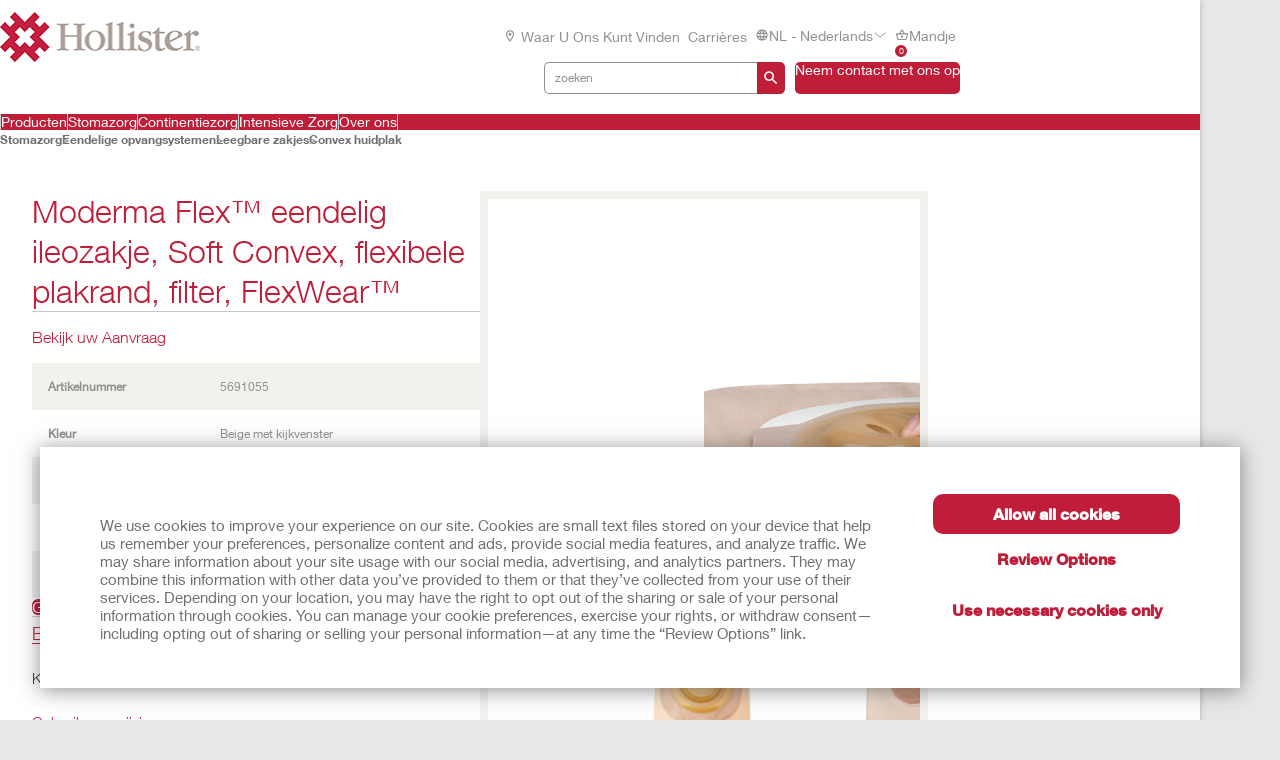

--- FILE ---
content_type: text/html; charset=utf-8
request_url: https://www.hollister.nl/nl-nl/products/ostomy-care-products/one-piece-pouching-systems/drainable-pouches/with-convex-skin-barrier/moderma-flex-one_piece-drainable-pouch---soft-convex-flexwear
body_size: 136671
content:



<!doctype html>
<!--[if IE 8]> <html class="ie8" lang="en"> <![endif]-->
<!--[if IE 9]> <html class="ie9" lang="en"> <![endif]-->
<!--[if (gt IE 9)|!(IE)]><!-->
<html lang="en" xml:lang="en" xmlns="http://www.w3.org/1999/xhtml">
<!--<![endif]-->
<head>
    <!-- Current Server : CD2-->

    <meta charset="utf-8">
    <meta http-equiv="X-UA-Compatible" content="IE=edge,chrome=1">
    <meta name="viewport" content="width=device-width, initial-scale=1, maximum-scale=1">
    <meta http-equiv="Content-Type" content="text/html; charset=UTF-8" />
    <meta name="CODE_LANGUAGE" content="C#" />
    <meta name="vs_defaultClientScript" content="JavaScript" />
    <meta name="vs_targetSchema" content="http://schemas.microsoft.com/intellisense/ie5" />

    <!--Canonical URLs-->
        <link rel="canonical" href="/nl-nl/products/ostomy-care-products/one-piece-pouching-systems/drainable-pouches/with-convex-skin-barrier/moderma-flex-one_piece-drainable-pouch---soft-convex-flexwear" />
        <!--Hreflanguage-->
                <link rel="alternate" hreflang="x-default" href="https://www.hollister.com/en/products/ostomy-care-products/one-piece-pouching-systems/drainable-pouches/with-convex-skin-barrier/moderma-flex-one_piece-drainable-pouch---soft-convex-flexwear" />
                <link rel="alternate" hreflang="nl-be" href="https://www.hollister.be/nl-be/products/ostomy-care-products/one-piece-pouching-systems/drainable-pouches/with-convex-skin-barrier/moderma-flex-one_piece-drainable-pouch---soft-convex-flexwear" />
                <link rel="alternate" hreflang="de-de" href="https://www.hollister.de/de-de/products/ostomy-care-products/one-piece-pouching-systems/drainable-pouches/with-convex-skin-barrier/moderma-flex-one_piece-drainable-pouch---soft-convex-flexwear" />
                <link rel="alternate" hreflang="es-es" href="https://www.hollister.es/es-es/products/ostomy-care-products/one-piece-pouching-systems/drainable-pouches/with-convex-skin-barrier/moderma-flex-one_piece-drainable-pouch---soft-convex-flexwear" />
                <link rel="alternate" hreflang="sv-fi" href="https://www.hollister.fi/sv-fi/products/ostomy-care-products/one-piece-pouching-systems/drainable-pouches/with-convex-skin-barrier/moderma-flex-one_piece-drainable-pouch---soft-convex-flexwear" />
                <link rel="alternate" hreflang="en-ie" href="https://www.hollister.ie/en-ie/products/ostomy-care-products/one-piece-pouching-systems/drainable-pouches/with-convex-skin-barrier/moderma-flex-one_piece-drainable-pouch---soft-convex-flexwear" />
                <link rel="alternate" hreflang="nl-nl" href="/nl-nl/products/ostomy-care-products/one-piece-pouching-systems/drainable-pouches/with-convex-skin-barrier/moderma-flex-one_piece-drainable-pouch---soft-convex-flexwear" />
                <link rel="alternate" hreflang="nb-no" href="https://www.hollister.no/nb-no/products/ostomy-care-products/one-piece-pouching-systems/drainable-pouches/with-convex-skin-barrier/moderma-flex-one_piece-drainable-pouch---soft-convex-flexwear" />
                <link rel="alternate" hreflang="de-ch" href="https://www.hollister.ch/de-ch/products/ostomy-care-products/one-piece-pouching-systems/drainable-pouches/with-convex-skin-barrier/moderma-flex-one_piece-drainable-pouch---soft-convex-flexwear" />
                <link rel="alternate" hreflang="fr-ch" href="https://www.hollister.ch/fr-ch/products/ostomy-care-products/one-piece-pouching-systems/drainable-pouches/with-convex-skin-barrier/moderma-flex-one_piece-drainable-pouch---soft-convex-flexwear" />
                <link rel="alternate" hreflang="fi-fi" href="https://www.hollister.fi/fi-fi/products/ostomy-care-products/one-piece-pouching-systems/drainable-pouches/with-convex-skin-barrier/moderma-flex-one_piece-drainable-pouch---soft-convex-flexwear" />
                <link rel="alternate" hreflang="it-ch" href="https://www.hollister.ch/it-ch/products/ostomy-care-products/one-piece-pouching-systems/drainable-pouches/with-convex-skin-barrier/moderma-flex-one_piece-drainable-pouch---soft-convex-flexwear" />
                <link rel="alternate" hreflang="en-gb" href="https://www.hollister.co.uk/en-gb/products/ostomy-care-products/one-piece-pouching-systems/drainable-pouches/with-convex-skin-barrier/moderma-flex-one_piece-drainable-pouch---soft-convex-flexwear" />
                <link rel="alternate" hreflang="en-au" href="https://www.hollister.com.au/en-au/products/ostomy-care-products/one-piece-pouching-systems/drainable-pouches/with-convex-skin-barrier/moderma-flex-one_piece-drainable-pouch---soft-convex-flexwear" />
                <link rel="alternate" hreflang="ja-jp" href="https://www.hollister.co.jp/ja-jp/products/ostomy-care-products/one-piece-pouching-systems/drainable-pouches/with-convex-skin-barrier/moderma-flex-one_piece-drainable-pouch---soft-convex-flexwear" />
                <link rel="alternate" hreflang="en-nz" href="https://www.hollister.co.nz/en-nz/products/ostomy-care-products/one-piece-pouching-systems/drainable-pouches/with-convex-skin-barrier/moderma-flex-one_piece-drainable-pouch---soft-convex-flexwear" />


        <!-- Google Tag Manager -->
            <script nonce="af985750-d815-4905-a16a-7f6c50a2fb29">
                    (function (w, d, s, l, i) {
                    w[l] = w[l] || []; w[l].push({
                        'gtm.start':
                            new Date().getTime(), event: 'gtm.js'
                    }); var f = d.getElementsByTagName(s)[0],
                        j = d.createElement(s), dl = l != 'dataLayer' ? '&l=' + l : ''; j.async = true; j.src =
                            'https://www.googletagmanager.com/gtm.js?id=' + i + dl; var n = d.querySelector('[nonce]');
                    n && j.setAttribute('nonce', n.nonce || n.getAttribute('nonce')); f.parentNode.insertBefore(j, f);
                })(window, document, 'script', 'dataLayer', 'GTM-PX7DDL');
            </script>
        <!-- End Google Tag Manager -->
    
    <script nonce="af985750-d815-4905-a16a-7f6c50a2fb29">var gtmEventLabel, gtmEventValue, gtmEventCategory, gtmEventAction;</script>




    


	<script nonce="af985750-d815-4905-a16a-7f6c50a2fb29" src="/sites/public/design/Hollister/js/jquery-1.11.1.min.js"></script>
	<script nonce="af985750-d815-4905-a16a-7f6c50a2fb29" src="/sites/public/design/Hollister/js/plugins.js"></script>
		<script nonce="af985750-d815-4905-a16a-7f6c50a2fb29" src="/sites/public/design/Hollister/js/moment-with-locales.min.js"></script>
	<script nonce="af985750-d815-4905-a16a-7f6c50a2fb29" src="/sites/public/design/Hollister/js/aws.services.Hollister.js"></script>
	<script nonce="af985750-d815-4905-a16a-7f6c50a2fb29" src="/sites/public/design/refactor/scripts/main.bundle.js" type="module"></script>
	<script nonce="af985750-d815-4905-a16a-7f6c50a2fb29" src="/sites/public/design/Hollister/js/auxillary.js"></script>
		<script nonce="af985750-d815-4905-a16a-7f6c50a2fb29" src="/sites/public/design/Hollister/js/date.format.js"></script>
		<script nonce="af985750-d815-4905-a16a-7f6c50a2fb29" src="/sites/public/design/Hollister/js/jquery.maskedinput.min.js"></script>
		<script nonce="af985750-d815-4905-a16a-7f6c50a2fb29" src="/sites/public/design/Hollister/js/securestart.js"></script>

    <link href="/sites/public/design/refactor/css/Hollister.css?v=eKNDpm5eUIQhrCpK_dSagJ6vr2Nbenwd2y9Bg1z6DXE1" rel="stylesheet"/>

    <!--[if IE 8]>
        <link rel="stylesheet" type="text/css" href="/sites/public/design/Hollister/css/ie8.css"/>
    <![endif]-->
    
    
    <link rel="shortcut icon" href="/Sites/Public/Design/Hollister/images/favicon.ico" /><link rel="apple-touch-icon" href="/Sites/Public/Design/Hollister/images/favicon.png" />

        <script nonce="af985750-d815-4905-a16a-7f6c50a2fb29" type="text/plain" data-cookieconsent="statistics">

            (function(i, s, o, g, r, a, m) {
            i['GoogleAnalyticsObject'] = r;
            i[r] = i[r] ||
                function() {
                (i[r].q = i[r].q || []).push(arguments);
            }, i[r].l = 1 * new Date();
            a = s.createElement(o),
                    m = s.getElementsByTagName(o)[0];
            a.async = 1;
            a.src = g;
            m.parentNode.insertBefore(a, m);
        })(window, document, 'script', '//www.google-analytics.com/analytics.js', 'ga');

        ga('create', 'UA-67908405-1', { 'allowAnchor': true });
        ga('send', 'pageview');

        </script>
    <meta name="google-site-verification" content="2P2OViwEoaAgfgwYd4-mZAsAEYgxJAwqjPNAq3I66gw" />
	

    <!-- Metadata -->
    <title>Moderma Flex™ eendelig ileozakje, Soft Convex met flexibele plakrand, filter, FlexWear™ | Hollister NL</title>

<meta name="description" content="View product information for Moderma Flex™ eendelig ileozakje, Soft Convex met flexibele plakrand, filter, FlexWear™ from Hollister.  View product features and request samples." />
    <!-- End Metadata -->
    <!-- Forms -->
   
    <script nonce="af985750-d815-4905-a16a-7f6c50a2fb29">
        if (!window.jQuery) {
            var script = document.createElement('script');
            script.type = "text/javascript";
            script.src = "/sites/public/design/dansac/js/jquery-1.11.1.min.js";
            script.nonce = "af985750-d815-4905-a16a-7f6c50a2fb29";
            document.getElementsByTagName('head')[0].appendChild(script);
        }
    </script>
    <script src="/scripts/jquery.signalR-2.4.3.min.js"></script>
    <script src="https://www.hollister.nl/signalr/hubs"></script>
    
</head>
<body class="useBasketIcon ">
    <noscript class="site_warning"><p><font color="FFFFFF"><b>Deze site werkt het best als u JavaScript inschakelt...</b></font></p></noscript>

    
    <!-- Wrappers -->
    <div class="page-wrapper">
        <!-- Header -->

<header class="main-header">

    
<div class="mobile-header " data-module="mobileHeader">
    <div class="mobile-header__menu-container">
        <button class="mobile-header__menu-button__icon">
            <svg class="mobile-header__menu-button__icon-close" hidden="">
                <use xlink:href="#close-nav"></use>
            </svg>
            <svg class="mobile-header__menu-button__icon-open">
                <use xlink:href="#menu-nav"></use>
            </svg>
        </button>
        
    <nav class="mobile-header__nav-container" hidden="">
        <!-- main nav -->
        <div class="mobile-header__nav__main-nav" id="main-menu">
            
<form action="/Public/Navigation/Header" class="mobile-header__search-bar-container" method="post"><input id="fhController" name="fhController" type="hidden" value="NavigationController" /><input id="fhAction" name="fhAction" type="hidden" value="Header" /><input Name="q" Value="" class="mobile-header__nav__search-bar__input" id="SiteSearchViewModel_q" name="SiteSearchViewModel.q" placeholder="zoeken" type="text" value="zoeken" />                <div class="mobile-header__nav__search-buttons">
                    <button type="submit" class="mobile-header__nav__search-bar__button">
                        <svg class="mobile-header__menu-button__icon-open">
                            <use xlink:href="#search-icon"></use>
                        </svg>
                    </button>
                </div>
</form>            <ul class="mobile-header__nav__menu">
                    <li class="mobile-header__nav__menu-item has-submenu">
                        <a href="#" class="mobile-header__nav__menu-link" aria-haspopup="true" id="Producten-button-menu" aria-controls="Producten-menu">
                            Producten
                                <svg class="mobile-header__menu-button__icon-open">
                                    <use xlink:href="#chevron_right"></use>
                                </svg>
                        </a>
                    </li>
                    <li class="mobile-header__nav__menu-item has-submenu">
                        <a href="#" class="mobile-header__nav__menu-link" aria-haspopup="true" id="Stomazorg-button-menu" aria-controls="Stomazorg-menu">
                            Stomazorg
                                <svg class="mobile-header__menu-button__icon-open">
                                    <use xlink:href="#chevron_right"></use>
                                </svg>
                        </a>
                    </li>
                    <li class="mobile-header__nav__menu-item has-submenu">
                        <a href="#" class="mobile-header__nav__menu-link" aria-haspopup="true" id="Continentiezorg-button-menu" aria-controls="Continentiezorg-menu">
                            Continentiezorg
                                <svg class="mobile-header__menu-button__icon-open">
                                    <use xlink:href="#chevron_right"></use>
                                </svg>
                        </a>
                    </li>
                    <li class="mobile-header__nav__menu-item has-submenu">
                        <a href="#" class="mobile-header__nav__menu-link" aria-haspopup="true" id="Intensieve-Zorg-button-menu" aria-controls="Intensieve-Zorg-menu">
                            Intensieve Zorg
                                <svg class="mobile-header__menu-button__icon-open">
                                    <use xlink:href="#chevron_right"></use>
                                </svg>
                        </a>
                    </li>
                    <li class="mobile-header__nav__menu-item has-submenu">
                        <a href="#" class="mobile-header__nav__menu-link" aria-haspopup="true" id="Over-ons-button-menu" aria-controls="Over-ons-menu">
                            Over ons
                                <svg class="mobile-header__menu-button__icon-open">
                                    <use xlink:href="#chevron_right"></use>
                                </svg>
                        </a>
                    </li>
            </ul>
            
        <ul class="mobile-header__nav__utility-nav">
                <li class="mobile-header__nav__utility-nav-item has-submenu">
                    <a href="/nl-nl/wheretobuy" class="mobile-header__nav__utility-nav-link">
                            <span>
                                <svg class="mobile-header__menu-button__icon-open">
                                    <use xlink:href="#location-icon"></use>
                                </svg>
                            </span>
                        &#160;Waar u ons kunt vinden
                    </a>
                </li>
                <li class="mobile-header__nav__utility-nav-item has-submenu">
                    <a href="/nl-nl/about/careeropportunities" class="mobile-header__nav__utility-nav-link">
                        Carri&#232;res
                    </a>
                </li>
            <li class="mobile-header__nav__utility-nav-item has-submenu">
                <a href="#" class="mobile-header__nav__utility-nav-link" id="language-button-menu" aria-controls="language-menu">
                    <span>
                        <svg class="mobile-header__menu-button__icon-open">
                            <use xlink:href="#world-icon"></use>
                        </svg>
                    </span>
                    NL - Nederlands
                    <svg class="mobile-header__menu-button__icon-open">
                        <use xlink:href="#chevron_right"></use>
                    </svg>
                </a>
            </li>
                <!-- Add more utility nav items as needed -->
            </ul>
            <a href="/nl-nl/nlcontactuspage" class="mobile-header__nav__contact-button">Neem contact met ons op</a>
        </div>
        <!-- products nav -->
            <div class="mobile-header__nav__submenu-container" id="Producten-menu" aria-labelledby="Producten-button-menu" aria-hidden="true" hidden="">
                <ul class="mobile-header__nav__submenu">
                    <li class="mobile-header__nav__submenu-title" role="presentation">
                        <button class="mobile-header__nav__back-button" aria-label="Back to Main Menu" aria-controls="main-menu">
                            <span>
                                <svg class="mobile-header__menu-button__icon-open">
                                    <use xlink:href="#chevron_left"></use>
                                </svg>
                            </span>
                            Terug naar het Hoofdmenu
                        </button>
                        <h2>Producten</h2>
                    </li>
                        <li class="mobile-header__nav__submenu-item has-submenu">
                            <a href="#" aria-haspopup="true" aria-controls="Productcategorie&#235;n-menu" id="Productcategorie&#235;n-button-menu">
                                Productcategorie&#235;n
                                    <svg class="mobile-header__menu-button__icon-open">
                                        <use xlink:href="#chevron_right"></use>
                                    </svg>
                            </a>
                        </li>
                        <li class="mobile-header__nav__submenu-item has-submenu">
                            <a href="#" aria-haspopup="true" aria-controls="Productlijnen-menu" id="Productlijnen-button-menu">
                                Productlijnen
                                    <svg class="mobile-header__menu-button__icon-open">
                                        <use xlink:href="#chevron_right"></use>
                                    </svg>
                            </a>
                        </li>
                        <li class="mobile-header__nav__submenu-item has-submenu">
                            <a href="/nl-nl/products" aria-haspopup="true" aria-controls="Bekijk-Alle-Producten-menu" id="Bekijk-Alle-Producten-button-menu">
                                Bekijk Alle Producten
                            </a>
                        </li>
                </ul>
            </div>
            <!-- explore by products -->
                    <div class="mobile-header__nav__submenu-container" aria-labelledby="Productcategorie&#235;n-button-menu" aria-hidden="true" id="Productcategorie&#235;n-menu" hidden="">
                        <ul class="mobile-header__nav__submenu">
                            <li class="mobile-header__nav__submenu-title" role="presentation">
                                <button class="mobile-header__nav__back-button" aria-label="Back to Main Menu" aria-controls="Producten-menu">
                                    <span>
                                        <svg class="mobile-header__menu-button__icon-open">
                                            <use xlink:href="#chevron_left"></use>
                                        </svg>
                                    </span>
                                    Terug
                                </button>
                                <h2>Productcategorie&#235;n</h2>
                            </li>
                                <li class="mobile-header__nav__submenu-item submenu-item--product">
                                    <a href="/nl-nl/products/ostomy-care-products">Stomazorg Producten</a>
                                    <span>
                                        Levenskwaliteit verbeteren
                                    </span>
                                </li>
                                <li class="mobile-header__nav__submenu-item submenu-item--product">
                                    <a href="/nl-nl/products/continence-care-products">Continentiezorg Producten</a>
                                    <span>
                                        Comfort, Bescherming en Discretie
                                    </span>
                                </li>
                                <li class="mobile-header__nav__submenu-item submenu-item--product">
                                    <a href="/nl-nl/products/critical-care-products">Critical Care Producten</a>
                                    <span>
                                        Optimaliseren Klinische en Economische Resultaten
                                    </span>
                                </li>
                        </ul>
                    </div>
                    <div class="mobile-header__nav__submenu-container" aria-labelledby="Productlijnen-button-menu" aria-hidden="true" id="Productlijnen-menu" hidden="">
                        <ul class="mobile-header__nav__submenu">
                            <li class="mobile-header__nav__submenu-title" role="presentation">
                                <button class="mobile-header__nav__back-button" aria-label="Back to Main Menu" aria-controls="Producten-menu">
                                    <span>
                                        <svg class="mobile-header__menu-button__icon-open">
                                            <use xlink:href="#chevron_left"></use>
                                        </svg>
                                    </span>
                                    Terug
                                </button>
                                <h2>Productlijnen</h2>
                            </li>
                                <li class="mobile-header__nav__submenu-item submenu-item--product">
                                    <a href="/products/Ostomy-Care-Products/CeraPlus">CeraPlus™ Stomaproducten</a>
                                    <span>
                                        Voldoen aan uw behoefte aan veiligheid en de gezondheid van de huid
                                    </span>
                                </li>
                                <li class="mobile-header__nav__submenu-item submenu-item--product">
                                    <a href="/products/Continence-Care-Products/Infyna-Chic">Infyna Chic™ katheters</a>
                                    <span>
                                        Discreet, met een daadwerkelijk ge&#239;nspireerd design
                                    </span>
                                </li>
                                <li class="mobile-header__nav__submenu-item submenu-item--product">
                                    <a href="/products/Continence-Care-Products/VaPro">VaPro™ katheters</a>
                                    <span>
                                        Bieden 100% No Touch-bescherming
                                    </span>
                                </li>
                                <li class="mobile-header__nav__submenu-item submenu-item--product">
                                    <a href="/products/Critical-Care-Products/AnchorFast">AnchorFast™ Producten</a>
                                    <span>
                                        Ge&#239;ntubeerde pati&#235;ntrisico&#39;s aanpakken met vertrouwen
                                    </span>
                                </li>
                        </ul>
                    </div>
            <div class="mobile-header__nav__submenu-container" id="Stomazorg-menu" aria-labelledby="Stomazorg-button-menu" aria-hidden="true" hidden="">
                <ul class="mobile-header__nav__submenu">
                    <li class="mobile-header__nav__submenu-title" role="presentation">
                        <button class="mobile-header__nav__back-button" aria-label="Back to Main Menu" aria-controls="main-menu">
                            <span>
                                <svg class="mobile-header__menu-button__icon-open">
                                    <use xlink:href="#chevron_left"></use>
                                </svg>
                            </span>
                            Terug naar het Hoofdmenu
                        </button>
                        <h2>Stomazorg</h2>
                    </li>
                        <li class="mobile-header__nav__submenu-item has-submenu">
                            <a href="/nl-nl/ostomycare/cerapluslineofproducts" aria-haspopup="true" aria-controls="CeraPlus™-Productlijn*-menu" id="CeraPlus™-Productlijn*-button-menu">
                                CeraPlus™ Productlijn*
                            </a>
                        </li>
                        <li class="mobile-header__nav__submenu-item has-submenu">
                            <a href="/nl-nl/ostomycare/peristomalskinhealth" aria-haspopup="true" aria-controls="Veiligheid-en-een-gezonde--huid-CeraPlus™--menu" id="Veiligheid-en-een-gezonde--huid-CeraPlus™--button-menu">
                                Veiligheid en een gezonde  huid CeraPlus™ 
                            </a>
                        </li>
                        <li class="mobile-header__nav__submenu-item has-submenu">
                            <a href="/nl-nl/ostomycare/cerapluslineofproducts/ceraplustestimonials" aria-haspopup="true" aria-controls="Getuigenissen-menu" id="Getuigenissen-button-menu">
                                Getuigenissen
                            </a>
                        </li>
                        <li class="mobile-header__nav__submenu-item has-submenu">
                            <a href="/nl-nl/ostomycare/ostomylearningcenter" aria-haspopup="true" aria-controls="Kenniscentrum-Stomazorg-menu" id="Kenniscentrum-Stomazorg-button-menu">
                                Kenniscentrum Stomazorg
                            </a>
                        </li>
                        <li class="mobile-header__nav__submenu-item has-submenu">
                            <a href="/nl-nl/ostomycare/ostomy-clinical-education" aria-haspopup="true" aria-controls="Clinical-Education-Platform-menu" id="Clinical-Education-Platform-button-menu">
                                Clinical Education Platform
                            </a>
                        </li>
                        <li class="mobile-header__nav__submenu-item has-submenu">
                            <a href="/nl-nl/ostomycare/educationaltools" aria-haspopup="true" aria-controls="Leerzaam-voorlichtingsmateriaal-menu" id="Leerzaam-voorlichtingsmateriaal-button-menu">
                                Leerzaam voorlichtingsmateriaal
                            </a>
                        </li>
                </ul>
                    <div class="mobile-header__card">
                        <a href="/nl-nl/update" class="mobile-header__card-wrapper-link">
                                <img class="mobile-header__card__image" src="/-/media/images/hollister/flyoutfeature-images/hollister-kv-rita-landscape-145x145.jpg" alt="">
                            <div class="mobile-header__card__content">
                                <h2 class="mobile-header__card-title">
                                    Uw CeraPlus™ zakje​ is nog beter geworden
                                </h2>
                                <div class="mobile-header__card-paragraph">
                                    Ontdek de verbeterde kenmerken​ van uw CeraPlus™ opvangzakje hier
                                </div>
                                    <span class="mobile-header__card-link">LEES VERDER</span>
                            </div>
                        </a>
                    </div>
            </div>
            <!-- explore by products -->
            <div class="mobile-header__nav__submenu-container" id="Continentiezorg-menu" aria-labelledby="Continentiezorg-button-menu" aria-hidden="true" hidden="">
                <ul class="mobile-header__nav__submenu">
                    <li class="mobile-header__nav__submenu-title" role="presentation">
                        <button class="mobile-header__nav__back-button" aria-label="Back to Main Menu" aria-controls="main-menu">
                            <span>
                                <svg class="mobile-header__menu-button__icon-open">
                                    <use xlink:href="#chevron_left"></use>
                                </svg>
                            </span>
                            Terug naar het Hoofdmenu
                        </button>
                        <h2>Continentiezorg</h2>
                    </li>
                        <li class="mobile-header__nav__submenu-item has-submenu">
                            <a href="/nl-NL/continencecare/continencecarelineofproducts" aria-haspopup="true" aria-controls="Continentiezorg-Producten-menu" id="Continentiezorg-Producten-button-menu">
                                Continentiezorg Producten
                            </a>
                        </li>
                        <li class="mobile-header__nav__submenu-item has-submenu">
                            <a href="/nl-nl/continencecare/continencelearningcenter" aria-haspopup="true" aria-controls="Voorlichtingscentrum-menu" id="Voorlichtingscentrum-button-menu">
                                Voorlichtingscentrum
                            </a>
                        </li>
                        <li class="mobile-header__nav__submenu-item has-submenu">
                            <a href="/nl-nl/continencecare/educationaltools" aria-haspopup="true" aria-controls="Voorlichtingsvideo&#180;s-menu" id="Voorlichtingsvideo&#180;s-button-menu">
                                Voorlichtingsvideo&#180;s
                            </a>
                        </li>
                        <li class="mobile-header__nav__submenu-item has-submenu">
                            <a href="/nl-nl/continencecare/continence-clinical-education" aria-haspopup="true" aria-controls="Clinical-Education-Platform-menu" id="Clinical-Education-Platform-button-menu">
                                Clinical Education Platform
                            </a>
                        </li>
                </ul>
                    <div class="mobile-header__card">
                        <a href="/nl-nl/continencecare/vapro" class="mobile-header__card-wrapper-link">
                                <img class="mobile-header__card__image" src="/-/media/images/hollister/splash-images/vapronotouch/6023_holcog_fingertips_145x97.jpg" alt="VaPro F-Style catheter">
                            <div class="mobile-header__card__content">
                                <h2 class="mobile-header__card-title">
                                    VaPro™ -katheters
                                </h2>
                                <div class="mobile-header__card-paragraph">
                                    100% No Touch-bescherming, wat je ook aanraakt, niets raakt de VaPro™ -katheter
                                </div>
                                    <span class="mobile-header__card-link">Lees Verder</span>
                            </div>
                        </a>
                    </div>
            </div>
            <!-- explore by products -->
            <div class="mobile-header__nav__submenu-container" id="Intensieve-Zorg-menu" aria-labelledby="Intensieve-Zorg-button-menu" aria-hidden="true" hidden="">
                <ul class="mobile-header__nav__submenu">
                    <li class="mobile-header__nav__submenu-title" role="presentation">
                        <button class="mobile-header__nav__back-button" aria-label="Back to Main Menu" aria-controls="main-menu">
                            <span>
                                <svg class="mobile-header__menu-button__icon-open">
                                    <use xlink:href="#chevron_left"></use>
                                </svg>
                            </span>
                            Terug naar het Hoofdmenu
                        </button>
                        <h2>Intensieve Zorg</h2>
                    </li>
                        <li class="mobile-header__nav__submenu-item has-submenu">
                            <a href="/nl-NL/Products/Critical-Care-Products" aria-haspopup="true" aria-controls="Intensieve-zorg-producten-menu" id="Intensieve-zorg-producten-button-menu">
                                Intensieve zorg producten
                            </a>
                        </li>
                        <li class="mobile-header__nav__submenu-item has-submenu">
                            <a href="/nl-nl/criticalcare/criticalcarelearningcenter" aria-haspopup="true" aria-controls="Voorlichtingscentrum-menu" id="Voorlichtingscentrum-button-menu">
                                Voorlichtingscentrum
                            </a>
                        </li>
                </ul>
                    <div class="mobile-header__card">
                        <a href="/nl-nl/products/critical-care-products/tube-securement/endotracheal-tube-fasteners/anchorfast-oral-endotracheal-tube-fastener" class="mobile-header__card-wrapper-link">
                                <img class="mobile-header__card__image" src="/-/media/images/hollister/flyoutfeature-images/crc_9800_anchorfast_guard_tube_fastener_127_145.jpg" alt="AnchorFast Guard endotracheal tube fastener">
                            <div class="mobile-header__card__content">
                                <h2 class="mobile-header__card-title">
                                    AnchorFast™
                                </h2>
                                <div class="mobile-header__card-paragraph">
                                    Oraal endotracheaal fixatiesysteem
                                </div>
                                    <span class="mobile-header__card-link">Lees Verder</span>
                            </div>
                        </a>
                    </div>
            </div>
            <!-- explore by products -->
            <div class="mobile-header__nav__submenu-container" id="Over-ons-menu" aria-labelledby="Over-ons-button-menu" aria-hidden="true" hidden="">
                <ul class="mobile-header__nav__submenu">
                    <li class="mobile-header__nav__submenu-title" role="presentation">
                        <button class="mobile-header__nav__back-button" aria-label="Back to Main Menu" aria-controls="main-menu">
                            <span>
                                <svg class="mobile-header__menu-button__icon-open">
                                    <use xlink:href="#chevron_left"></use>
                                </svg>
                            </span>
                            Terug naar het Hoofdmenu
                        </button>
                        <h2>Over ons</h2>
                    </li>
                        <li class="mobile-header__nav__submenu-item has-submenu">
                            <a href="/nl-nl/about/careersupdate" aria-haspopup="true" aria-controls="Carri&#232;res-menu" id="Carri&#232;res-button-menu">
                                Carri&#232;res
                            </a>
                        </li>
                        <li class="mobile-header__nav__submenu-item has-submenu">
                            <a href="/nl-nl/about/associatestories" aria-haspopup="true" aria-controls="Verhalen-van-medewerkers-van-Hollister-menu" id="Verhalen-van-medewerkers-van-Hollister-button-menu">
                                Verhalen van medewerkers van Hollister
                            </a>
                        </li>
                        <li class="mobile-header__nav__submenu-item has-submenu">
                            <a href="/nl-nl/about/globallocations" aria-haspopup="true" aria-controls="Hollister-locaties-menu" id="Hollister-locaties-button-menu">
                                Hollister locaties
                            </a>
                        </li>
                        <li class="mobile-header__nav__submenu-item has-submenu">
                            <a href="/nl-nl/about/hollisterhistory" aria-haspopup="true" aria-controls="De-geschiedenis-van-Hollister-menu" id="De-geschiedenis-van-Hollister-button-menu">
                                De geschiedenis van Hollister
                            </a>
                        </li>
                </ul>
                    <div class="mobile-header__card">
                        <a href="/nl-nl/about/environmentalresponsibility" class="mobile-header__card-wrapper-link">
                                <img class="mobile-header__card__image" src="/-/media/images/hollister/flyoutfeature-images/hollister_environmental_flyout_145x122.png" alt="">
                            <div class="mobile-header__card__content">
                                <h2 class="mobile-header__card-title">
                                    Verantwoordelijkheid voor het milieu
                                </h2>
                                <div class="mobile-header__card-paragraph">
                                    Zie hoe wij een goede rentmeester van de hulpbronnen van de aarde zijn
                                </div>
                                    <span class="mobile-header__card-link">Lees verder</span>
                            </div>
                        </a>
                    </div>
            </div>
            <!-- explore by products -->
        <!-- Language -->
        <div class="mobile-header__nav__submenu-container" aria-labelledby="language-button-menu" id="language-menu" aria-hidden="true" hidden="">
            <ul class="mobile-header__nav__submenu language-list">
                <li class="mobile-header__nav__submenu-title" role="presentation">
                    <button class="mobile-header__nav__back-button" aria-label="Back to Main Menu" aria-controls="main-menu">
                        <span>
                            <svg class="mobile-header__menu-button__icon-open">
                                <use xlink:href="#chevron_left"></use>
                            </svg>
                        </span>
                        Terug
                    </button>
                    <h2>Wijzig locatie en Taal</h2>
                </li>

                    <li class="mobile-header__nav__submenu-item language-item">
                        <!--create an accordion -->
                        <button class="mobile-header__nav__submenu-item__accordion-button" aria-expanded="false" aria-controls="language-item-0">
                            Amerika <span>(5)</span>
                            <svg class="mobile-header__menu-button__icon-open plus-icon">
                                <use xlink:href="#plus-accordion"></use>
                            </svg>
                            <svg class="mobile-header__menu-button__icon-open minus-icon" hidden="">
                                <use xlink:href="#minus-accordion"></use>
                            </svg>
                        </button>
                        <div class="mobile-header__nav__submenu-item__content" id="language-item-0" hidden="">
                            <ul class="mobile-header__nav__submenu-item__content__list">
                                    <li class="mobile-header__nav__submenu-item__content__list-item">
<a href="/Public/Globalization/CountrySelectPage?commandArgument=pt-BR%7Chollisterbr">Brasil - Portugu&#234;s</a>                                    </li>
                                    <li class="mobile-header__nav__submenu-item__content__list-item">
<a href="/Public/Globalization/CountrySelectPage?commandArgument=en-CA%7Chollisterca">Canada - English</a>                                    </li>
                                    <li class="mobile-header__nav__submenu-item__content__list-item">
<a href="/Public/Globalization/CountrySelectPage?commandArgument=fr-CA%7Chollisterca">Canada - Fran&#231;ais</a>                                    </li>
                                    <li class="mobile-header__nav__submenu-item__content__list-item">
<a href="/Public/Globalization/CountrySelectPage?commandArgument=es-MX%7Chollistermx">M&#233;xico - Espa&#241;ol</a>                                    </li>
                                    <li class="mobile-header__nav__submenu-item__content__list-item">
<a href="/Public/Globalization/CountrySelectPage?commandArgument=en%7Chollister">United States - English</a>                                    </li>
                            </ul>
                        </div>
                    </li>
                    <li class="mobile-header__nav__submenu-item language-item">
                        <!--create an accordion -->
                        <button class="mobile-header__nav__submenu-item__accordion-button" aria-expanded="false" aria-controls="language-item-1">
                            Europa <span>(18)</span>
                            <svg class="mobile-header__menu-button__icon-open plus-icon">
                                <use xlink:href="#plus-accordion"></use>
                            </svg>
                            <svg class="mobile-header__menu-button__icon-open minus-icon" hidden="">
                                <use xlink:href="#minus-accordion"></use>
                            </svg>
                        </button>
                        <div class="mobile-header__nav__submenu-item__content" id="language-item-1" hidden="">
                            <ul class="mobile-header__nav__submenu-item__content__list">
                                    <li class="mobile-header__nav__submenu-item__content__list-item">
<a href="/Public/Globalization/CountrySelectPage?commandArgument=fr-BE%7Chollisterbe">Belgique - fran&#231;ais</a>                                    </li>
                                    <li class="mobile-header__nav__submenu-item__content__list-item">
<a href="/Public/Globalization/CountrySelectPage?commandArgument=nl-BE%7Chollisterbe">Belgi&#235; - Nederlands</a>                                    </li>
                                    <li class="mobile-header__nav__submenu-item__content__list-item">
<a href="/Public/Globalization/CountrySelectPage?commandArgument=da-DK%7Chollisterdk">Danmark - Dansk</a>                                    </li>
                                    <li class="mobile-header__nav__submenu-item__content__list-item">
<a href="/Public/Globalization/CountrySelectPage?commandArgument=de-DE%7Chollisterde">Deutschland - Deutsch</a>                                    </li>
                                    <li class="mobile-header__nav__submenu-item__content__list-item">
<a href="/Public/Globalization/CountrySelectPage?commandArgument=es-ES%7Chollisteres">Espa&#241;a - Espa&#241;ol</a>                                    </li>
                                    <li class="mobile-header__nav__submenu-item__content__list-item">
<a href="/Public/Globalization/CountrySelectPage?commandArgument=sv-FI%7Chollisterfi">Finland - svenska</a>                                    </li>
                                    <li class="mobile-header__nav__submenu-item__content__list-item">
<a href="/Public/Globalization/CountrySelectPage?commandArgument=fr-FR%7Chollisterfr">France - Fran&#231;ais</a>                                    </li>
                                    <li class="mobile-header__nav__submenu-item__content__list-item">
<a href="/Public/Globalization/CountrySelectPage?commandArgument=en-IE%7Chollisterie">Ireland - English</a>                                    </li>
                                    <li class="mobile-header__nav__submenu-item__content__list-item">
<a href="/Public/Globalization/CountrySelectPage?commandArgument=it-IT%7Chollisterit">Italia - Italiano</a>                                    </li>
                                    <li class="mobile-header__nav__submenu-item__content__list-item">
<a href="/Public/Globalization/CountrySelectPage?commandArgument=nl-NL%7Chollisternl">Nederland - Nederlands</a>                                    </li>
                                    <li class="mobile-header__nav__submenu-item__content__list-item">
<a href="/Public/Globalization/CountrySelectPage?commandArgument=nb-NO%7Chollisterno">Norge - Norsk</a>                                    </li>
                                    <li class="mobile-header__nav__submenu-item__content__list-item">
<a href="/Public/Globalization/CountrySelectPage?commandArgument=de-CH%7Chollisterch">Schweiz - Deutsch</a>                                    </li>
                                    <li class="mobile-header__nav__submenu-item__content__list-item">
<a href="/Public/Globalization/CountrySelectPage?commandArgument=fr-CH%7Chollisterch">Suisse - fran&#231;ais</a>                                    </li>
                                    <li class="mobile-header__nav__submenu-item__content__list-item">
<a href="/Public/Globalization/CountrySelectPage?commandArgument=fi-FI%7Chollisterfi">Suomi - suomi</a>                                    </li>
                                    <li class="mobile-header__nav__submenu-item__content__list-item">
<a href="/Public/Globalization/CountrySelectPage?commandArgument=sv-SE%7Chollisterse">Sverige - svenska</a>                                    </li>
                                    <li class="mobile-header__nav__submenu-item__content__list-item">
<a href="/Public/Globalization/CountrySelectPage?commandArgument=it-CH%7Chollisterch">Svizzera - Italiano</a>                                    </li>
                                    <li class="mobile-header__nav__submenu-item__content__list-item">
<a href="/Public/Globalization/CountrySelectPage?commandArgument=en-GB%7Chollisteruk">UK - English</a>                                    </li>
                                    <li class="mobile-header__nav__submenu-item__content__list-item">
<a href="/Public/Globalization/CountrySelectPage?commandArgument=de-AT%7Chollisterat">&#214;sterreich - Deutsch</a>                                    </li>
                            </ul>
                        </div>
                    </li>
                    <li class="mobile-header__nav__submenu-item language-item">
                        <!--create an accordion -->
                        <button class="mobile-header__nav__submenu-item__accordion-button" aria-expanded="false" aria-controls="language-item-2">
                            Azi&#235; / Pacific <span>(3)</span>
                            <svg class="mobile-header__menu-button__icon-open plus-icon">
                                <use xlink:href="#plus-accordion"></use>
                            </svg>
                            <svg class="mobile-header__menu-button__icon-open minus-icon" hidden="">
                                <use xlink:href="#minus-accordion"></use>
                            </svg>
                        </button>
                        <div class="mobile-header__nav__submenu-item__content" id="language-item-2" hidden="">
                            <ul class="mobile-header__nav__submenu-item__content__list">
                                    <li class="mobile-header__nav__submenu-item__content__list-item">
<a href="/Public/Globalization/CountrySelectPage?commandArgument=en-AU%7Chollisterau">Australia - English</a>                                    </li>
                                    <li class="mobile-header__nav__submenu-item__content__list-item">
<a href="/Public/Globalization/CountrySelectPage?commandArgument=ja-JP%7Chollisterjp">日本 - 日本語</a>                                    </li>
                                    <li class="mobile-header__nav__submenu-item__content__list-item">
<a href="/Public/Globalization/CountrySelectPage?commandArgument=en-NZ%7Chollisternz">New Zealand - English</a>                                    </li>
                            </ul>
                        </div>
                    </li>
            </ul>
        </div>
        <!-- Login -->
        <div class="mobile-header__nav__submenu-container" aria-labelledby="login-button-menu" id="login-menu" aria-hidden="true" hidden="">
            <ul class="mobile-header__nav__submenu ">
                <li class="mobile-header__nav__submenu-title" role="presentation">
                    <button class="mobile-header__nav__back-button" aria-label="Back to Main Menu" aria-controls="main-menu">
                        <span>
                            <svg class="mobile-header__menu-button__icon-open">
                                <use xlink:href="#chevron_left"></use>
                            </svg>
                        </span>
                        Terug naar het Hoofdmenu
                    </button>
                    <h2>
Sign up or Login                    </h2>
                </li>
            </ul>
        </div>
    </nav>
    </div>
    <div class="mobile-header__logo">
        <a id="logo" href="/nl-nl/">
            <img src="/-/media/images/sites/public/hollister/logo.png?la=nl-NL&amp;h=50&amp;w=201&amp;hash=61CBDE47B98A87B5F8AFE6AF177EADCA" class="mobile-header__logo__image" alt="" loading="Lazy" />
        </a>
    </div>
    <div class="mobile-header__cart-container">
            <div class="mobile-header__cart-button">
                <button class="mobile-header__menu-button__icon">
                    <svg class="mobile-header__menu-button__icon-open">
                        <use xlink:href="#cart-nav"></use>
                    </svg>
                    Mandje
                    <span class="mobile-header__cart-button-counter">0</span>
                </button>
            </div>
        </div>
</div>

<div class="desktop-header " data-module="desktopHeader">
    <div class="desktop-header__container">
        <div class="desktop-header__actions-container desktop-header-container">
            <div class="desktop-header__logo-container">
                <a id="logo" href="/nl-nl/">
                    <img src="/-/media/images/sites/public/hollister/logo.png?la=nl-NL&amp;h=50&amp;w=201&amp;hash=61CBDE47B98A87B5F8AFE6AF177EADCA" class="desktop-header__logo__image" alt="" loading="Lazy" />
                </a>
            </div>
            
        <ul class="desktop-header__nav__utility-nav">
                <li class="desktop-header__nav__utility-nav-item">
                    <a href="/nl-nl/wheretobuy" class="desktop-header__nav__utility-nav-link">
                            <svg class="desktop-header__menu-button__icon-open">
                                <use xlink:href="#location-icon"></use>
                            </svg>
                        &#160;Waar u ons kunt vinden
                    </a>
                </li>
                <li class="desktop-header__nav__utility-nav-item">
                    <a href="/nl-nl/about/careeropportunities" class="desktop-header__nav__utility-nav-link">
                        Carri&#232;res
                    </a>
                </li>
            <li class="desktop-header__nav__utility-nav-item desktop-header__nav__utility-nav-item--language">
                <a href="#" class="desktop-header__nav__utility-nav-link" id="language-button-menu" aria-controls="language-desktop-menu">
                    <span>
                        <svg class="desktop-header__menu-button__icon-open">
                            <use xlink:href="#world-icon"></use>
                        </svg>
                    </span>
                    <div class="desktop-header__current-language">
                        NL - Nederlands
                    </div>
                    <svg class="desktop-header__menu-button__icon-open down-icon">
                        <use xlink:href="#chevron-down"></use>
                    </svg>
                </a>
                <div class="desktop-header__utility-subnav" id="language-desktop-menu" aria-labelledby="language-button-menu" hidden="">
                    <ul class="desktop-header__utility-subnav-list">
                        <li class="desktop-header__nav__submenu-title">
                            Wijzig locatie en Taal
                        </li>

                            <li class="desktop-header__nav__submenu-item">
                                <button class="desktop-header__nav__submenu-item__accordion-button" aria-expanded="false" aria-controls="language-desktop-item-0">
                                    Amerika <span> (5)</span>
                                    <svg class="desktop-header__menu-button__icon-open plus-icon">
                                        <use xlink:href="#plus-accordion"></use>
                                    </svg>
                                    <svg class="desktop-header__menu-button__icon-open minus-icon" hidden="">
                                        <use xlink:href="#minus-accordion"></use>
                                    </svg>
                                </button>
                                <div class="desktop-header__nav__submenu-item__content" id="language-desktop-item-0" hidden="">
                                        <ul class="desktop-header__nav__submenu-item__content__list">
                                                <li class="desktop-header__nav__submenu-item__content__list-item">
                                                    <a href="https://www.hollister.com.br/pt-br/">Brasil - Portugu&#234;s</a>
                                                </li>
                                                <li class="desktop-header__nav__submenu-item__content__list-item">
                                                    <a href="https://www.hollister.ca/en-ca/">Canada - English</a>
                                                </li>
                                                <li class="desktop-header__nav__submenu-item__content__list-item">
                                                    <a href="https://www.hollister.ca/fr-ca/">Canada - Fran&#231;ais</a>
                                                </li>
                                                <li class="desktop-header__nav__submenu-item__content__list-item">
                                                    <a href="https://www.hollister.com.mx/es-mx/">M&#233;xico - Espa&#241;ol</a>
                                                </li>
                                                <li class="desktop-header__nav__submenu-item__content__list-item">
                                                    <a href="https://www.hollister.com/en/">United States - English</a>
                                                </li>
                                        </ul>
                                </div>
                            </li>
                            <li class="desktop-header__nav__submenu-item">
                                <button class="desktop-header__nav__submenu-item__accordion-button" aria-expanded="false" aria-controls="language-desktop-item-1">
                                    Europa <span> (18)</span>
                                    <svg class="desktop-header__menu-button__icon-open plus-icon">
                                        <use xlink:href="#plus-accordion"></use>
                                    </svg>
                                    <svg class="desktop-header__menu-button__icon-open minus-icon" hidden="">
                                        <use xlink:href="#minus-accordion"></use>
                                    </svg>
                                </button>
                                <div class="desktop-header__nav__submenu-item__content" id="language-desktop-item-1" hidden="">
                                        <ul class="desktop-header__nav__submenu-item__content__list">
                                                <li class="desktop-header__nav__submenu-item__content__list-item">
                                                    <a href="https://www.hollister.be/fr-be/">Belgique - fran&#231;ais</a>
                                                </li>
                                                <li class="desktop-header__nav__submenu-item__content__list-item">
                                                    <a href="https://www.hollister.be/nl-be/">Belgi&#235; - Nederlands</a>
                                                </li>
                                                <li class="desktop-header__nav__submenu-item__content__list-item">
                                                    <a href="https://www.hollister.dk/da-dk/">Danmark - Dansk</a>
                                                </li>
                                                <li class="desktop-header__nav__submenu-item__content__list-item">
                                                    <a href="https://www.hollister.de/de-de/">Deutschland - Deutsch</a>
                                                </li>
                                                <li class="desktop-header__nav__submenu-item__content__list-item">
                                                    <a href="https://www.hollister.es/es-es/">Espa&#241;a - Espa&#241;ol</a>
                                                </li>
                                                <li class="desktop-header__nav__submenu-item__content__list-item">
                                                    <a href="https://www.hollister.fi/sv-fi/">Finland - svenska</a>
                                                </li>
                                                <li class="desktop-header__nav__submenu-item__content__list-item">
                                                    <a href="https://www.hollister.fr/fr-fr/">France - Fran&#231;ais</a>
                                                </li>
                                                <li class="desktop-header__nav__submenu-item__content__list-item">
                                                    <a href="https://www.hollister.ie/en-ie/">Ireland - English</a>
                                                </li>
                                                <li class="desktop-header__nav__submenu-item__content__list-item">
                                                    <a href="https://www.hollister.it/it-it/">Italia - Italiano</a>
                                                </li>
                                                <li class="desktop-header__nav__submenu-item__content__list-item">
                                                    <a href="https://www.hollister.nl/nl-nl/">Nederland - Nederlands</a>
                                                </li>
                                        </ul>
                                        <ul class="desktop-header__nav__submenu-item__content__list">
                                                <li class="desktop-header__nav__submenu-item__content__list-item">
                                                    <a href="https://www.hollister.no/nb-no/">Norge - Norsk</a>
                                                </li>
                                                <li class="desktop-header__nav__submenu-item__content__list-item">
                                                    <a href="https://www.hollister.ch/de-ch/">Schweiz - Deutsch</a>
                                                </li>
                                                <li class="desktop-header__nav__submenu-item__content__list-item">
                                                    <a href="https://www.hollister.ch/fr-ch/">Suisse - fran&#231;ais</a>
                                                </li>
                                                <li class="desktop-header__nav__submenu-item__content__list-item">
                                                    <a href="https://www.hollister.fi/fi-fi/">Suomi - suomi</a>
                                                </li>
                                                <li class="desktop-header__nav__submenu-item__content__list-item">
                                                    <a href="https://www.hollister.se/sv-se/">Sverige - svenska</a>
                                                </li>
                                                <li class="desktop-header__nav__submenu-item__content__list-item">
                                                    <a href="https://www.hollister.ch/it-ch/">Svizzera - Italiano</a>
                                                </li>
                                                <li class="desktop-header__nav__submenu-item__content__list-item">
                                                    <a href="https://www.hollister.co.uk/en-gb/">UK - English</a>
                                                </li>
                                                <li class="desktop-header__nav__submenu-item__content__list-item">
                                                    <a href="https://www.hollister.at/de-at/">&#214;sterreich - Deutsch</a>
                                                </li>
                                        </ul>
                                </div>
                            </li>
                            <li class="desktop-header__nav__submenu-item">
                                <button class="desktop-header__nav__submenu-item__accordion-button" aria-expanded="false" aria-controls="language-desktop-item-2">
                                    Azi&#235; / Pacific <span> (3)</span>
                                    <svg class="desktop-header__menu-button__icon-open plus-icon">
                                        <use xlink:href="#plus-accordion"></use>
                                    </svg>
                                    <svg class="desktop-header__menu-button__icon-open minus-icon" hidden="">
                                        <use xlink:href="#minus-accordion"></use>
                                    </svg>
                                </button>
                                <div class="desktop-header__nav__submenu-item__content" id="language-desktop-item-2" hidden="">
                                        <ul class="desktop-header__nav__submenu-item__content__list">
                                                <li class="desktop-header__nav__submenu-item__content__list-item">
                                                    <a href="https://www.hollister.com.au/en-au/">Australia - English</a>
                                                </li>
                                                <li class="desktop-header__nav__submenu-item__content__list-item">
                                                    <a href="https://www.hollister.co.jp/ja-jp/">日本 - 日本語</a>
                                                </li>
                                                <li class="desktop-header__nav__submenu-item__content__list-item">
                                                    <a href="https://www.hollister.co.nz/en-nz/">New Zealand - English</a>
                                                </li>
                                        </ul>
                                </div>
                            </li>
                    </ul>
                </div>
            </li>
                            <li class="desktop-header__nav__utility-nav-item desktop-header__nav__utility-nav-item--cart">
                    <a href="#" class="desktop-header__nav__utility-nav-link">
                        <div class="desktop-header__nav__utility-nav-link--icon-counter">
                            <svg class="desktop-header__menu-button__icon-open">
                                <use xlink:href="#cart-nav"></use>
                            </svg>
                            <span class="desktop-header__cart-button-counter">0</span>
                        </div>
                        Mandje
                    </a>
                </li>
        </ul>
        </div>
        <div class="desktop-header__search-container desktop-header-container">
            
<form action="/Public/Navigation/Header" class="desktop-header__search-bar-container" method="post"><input id="fhController" name="fhController" type="hidden" value="NavigationController" /><input id="fhAction" name="fhAction" type="hidden" value="Header" /><input Name="q" Value="" class="desktop-header__nav__search-bar__input" id="SiteSearchViewModel_q" name="SiteSearchViewModel.q" placeholder="zoeken" type="text" value="zoeken" />                <button type="submit" class="desktop-header__nav__search-bar__button">
                    <svg class="desktop-header__menu-button__icon-open">
                        <use xlink:href="#search-icon"></use>
                    </svg>
                </button>
</form>                            <a href="/nl-nl/nlcontactuspage" class="desktop-header__nav__contact-us-cta">Neem contact met ons op</a>
        </div>
        
        <div class="desktop-header__nav-wrapper">
            <nav class="desktop-header__nav desktop-header-container">
                <ul class="desktop-header__nav-list">
                        <li class="desktop-header__nav-item has-submenu">
                            <a href="/nl-nl/products" class="desktop-header__nav-link" id="f72b0ad0-92ee-40cc-9b8d-ef33f5f48d5e-desktop-button" aria-controls="f72b0ad0-92ee-40cc-9b8d-ef33f5f48d5e-desktop-menu">Producten</a>
                            <div class="desktop-header__submenu desktop-header__submenu--left" id="f72b0ad0-92ee-40cc-9b8d-ef33f5f48d5e-desktop-menu" aria-labelledby="f72b0ad0-92ee-40cc-9b8d-ef33f5f48d5e-desktop-button" hidden="true">
                                <ul class="desktop-header__nav-list desktop-header__nav-list--no-card">
                                        <li class="desktop-header__nav-item has-inner-submenu" tabindex="0">
                                            <a href="/nl-nl/products" id="e53092ff-8969-4254-a5d3-0edde69d1982-button-menu" aria-controls="e53092ff-8969-4254-a5d3-0edde69d1982-categories-menu" class="desktop-header__nav-link">
                                                Productcategorie&#235;n
                                                <div class="desktop-header__nav-item-description">
                                                    Ontvang uitgebreide informatie over onze kwaliteitsproducten en vraag een sample aan.
                                                </div>
                                            </a>
                                                <svg class="desktop-header__menu-button__icon-open">
                                                    <use xlink:href="#chevron_right"></use>
                                                </svg>
                                                <div class="desktop-header__submenu" id="e53092ff-8969-4254-a5d3-0edde69d1982-categories-menu" aria-labelledby="e53092ff-8969-4254-a5d3-0edde69d1982-button-menu" hidden="">
                                                    <ul class="desktop-header__nav-list desktop-header__nav-list--no-card">
                                                            <li class="desktop-header__nav-item">
                                                                <a href="/nl-nl/products/ostomy-care-products" class="desktop-header__nav-link">
                                                                    Stomazorg Producten
                                                                    <div class="desktop-header__nav-item-description">
                                                                        Levenskwaliteit verbeteren
                                                                    </div>
                                                                </a>
                                                            </li>
                                                            <li class="desktop-header__nav-item">
                                                                <a href="/nl-nl/products/continence-care-products" class="desktop-header__nav-link">
                                                                    Continentiezorg Producten
                                                                    <div class="desktop-header__nav-item-description">
                                                                        Comfort, Bescherming en Discretie
                                                                    </div>
                                                                </a>
                                                            </li>
                                                            <li class="desktop-header__nav-item">
                                                                <a href="/nl-nl/products/critical-care-products" class="desktop-header__nav-link">
                                                                    Critical Care Producten
                                                                    <div class="desktop-header__nav-item-description">
                                                                        Optimaliseren Klinische en Economische Resultaten
                                                                    </div>
                                                                </a>
                                                            </li>
                                                    </ul>
                                                    
                                                </div>
                                        </li>
                                        <li class="desktop-header__nav-item has-inner-submenu" tabindex="-1">
                                            <a href="" id="85eb368a-0ae1-476d-be0c-99b4194afc8f-button-menu" aria-controls="85eb368a-0ae1-476d-be0c-99b4194afc8f-categories-menu" class="desktop-header__nav-link">
                                                Productlijnen
                                                <div class="desktop-header__nav-item-description">
                                                    
                                                </div>
                                            </a>
                                                <svg class="desktop-header__menu-button__icon-open">
                                                    <use xlink:href="#chevron_right"></use>
                                                </svg>
                                                <div class="desktop-header__submenu" id="85eb368a-0ae1-476d-be0c-99b4194afc8f-categories-menu" aria-labelledby="85eb368a-0ae1-476d-be0c-99b4194afc8f-button-menu" hidden="">
                                                    <ul class="desktop-header__nav-list desktop-header__nav-list--no-card">
                                                            <li class="desktop-header__nav-item">
                                                                <a href="/products/Ostomy-Care-Products/CeraPlus" class="desktop-header__nav-link">
                                                                    CeraPlus™ Stomaproducten
                                                                    <div class="desktop-header__nav-item-description">
                                                                        Voldoen aan uw behoefte aan veiligheid en de gezondheid van de huid
                                                                    </div>
                                                                </a>
                                                            </li>
                                                            <li class="desktop-header__nav-item">
                                                                <a href="/products/Continence-Care-Products/Infyna-Chic" class="desktop-header__nav-link">
                                                                    Infyna Chic™ katheters
                                                                    <div class="desktop-header__nav-item-description">
                                                                        Discreet, met een daadwerkelijk ge&#239;nspireerd design
                                                                    </div>
                                                                </a>
                                                            </li>
                                                            <li class="desktop-header__nav-item">
                                                                <a href="/products/Continence-Care-Products/VaPro" class="desktop-header__nav-link">
                                                                    VaPro™ katheters
                                                                    <div class="desktop-header__nav-item-description">
                                                                        Bieden 100% No Touch-bescherming
                                                                    </div>
                                                                </a>
                                                            </li>
                                                            <li class="desktop-header__nav-item">
                                                                <a href="/products/Critical-Care-Products/AnchorFast" class="desktop-header__nav-link">
                                                                    AnchorFast™ Producten
                                                                    <div class="desktop-header__nav-item-description">
                                                                        Ge&#239;ntubeerde pati&#235;ntrisico&#39;s aanpakken met vertrouwen
                                                                    </div>
                                                                </a>
                                                            </li>
                                                    </ul>
                                                    
                                                </div>
                                        </li>
                                        <li class="desktop-header__nav-item " tabindex="-1">
                                            <a href="/nl-nl/products" id="50db2e37-558a-4fcc-87fc-22f728dc3677-button-menu" aria-controls="50db2e37-558a-4fcc-87fc-22f728dc3677-categories-menu" class="desktop-header__nav-link">
                                                Bekijk Alle Producten
                                                <div class="desktop-header__nav-item-description">
                                                    
                                                </div>
                                            </a>
                                        </li>
                                </ul>
                                                            </div>
                        </li>
                        <li class="desktop-header__nav-item has-submenu">
                            <a href="/nl-nl/ostomycare" class="desktop-header__nav-link" id="a368745c-e186-47de-b87b-37fa27f389ad-desktop-button" aria-controls="a368745c-e186-47de-b87b-37fa27f389ad-desktop-menu">Stomazorg</a>
                            <div class="desktop-header__submenu desktop-header__submenu--left" id="a368745c-e186-47de-b87b-37fa27f389ad-desktop-menu" aria-labelledby="a368745c-e186-47de-b87b-37fa27f389ad-desktop-button" hidden="true">
                                <ul class="desktop-header__nav-list ">
                                        <li class="desktop-header__nav-item " tabindex="0">
                                            <a href="/nl-nl/ostomycare/cerapluslineofproducts" id="91901d33-5eb8-4deb-a018-4e2ed1f5e82d-button-menu" aria-controls="91901d33-5eb8-4deb-a018-4e2ed1f5e82d-categories-menu" class="desktop-header__nav-link">
                                                CeraPlus™ Productlijn*
                                                <div class="desktop-header__nav-item-description">
                                                    Een gids met onze productlijnen die voldoen aan uw behoeften op het gebied van veiligheid en een gezonde huid
                                                </div>
                                            </a>
                                        </li>
                                        <li class="desktop-header__nav-item " tabindex="-1">
                                            <a href="/nl-nl/ostomycare/peristomalskinhealth" id="9f780bdf-acaf-4701-8d1b-99507bd60b15-button-menu" aria-controls="9f780bdf-acaf-4701-8d1b-99507bd60b15-categories-menu" class="desktop-header__nav-link">
                                                Veiligheid en een gezonde  huid CeraPlus™ 
                                                <div class="desktop-header__nav-item-description">
                                                    Producten helpen een gezonde huid gezond te houden
                                                </div>
                                            </a>
                                        </li>
                                        <li class="desktop-header__nav-item " tabindex="-1">
                                            <a href="/nl-nl/ostomycare/cerapluslineofproducts/ceraplustestimonials" id="85afc32c-bf0a-4ce0-8841-24c286bbd199-button-menu" aria-controls="85afc32c-bf0a-4ce0-8841-24c286bbd199-categories-menu" class="desktop-header__nav-link">
                                                Getuigenissen
                                                <div class="desktop-header__nav-item-description">
                                                    Hoor van gebruikers over onze CeraPlus™ producten
                                                </div>
                                            </a>
                                        </li>
                                        <li class="desktop-header__nav-item " tabindex="-1">
                                            <a href="/nl-nl/ostomycare/ostomylearningcenter" id="d48a5ca8-65f2-4940-8b90-492ae44ba549-button-menu" aria-controls="d48a5ca8-65f2-4940-8b90-492ae44ba549-categories-menu" class="desktop-header__nav-link">
                                                Kenniscentrum Stomazorg
                                                <div class="desktop-header__nav-item-description">
                                                    Educatie, hulpmiddelen en handige informatie
                                                </div>
                                            </a>
                                        </li>
                                        <li class="desktop-header__nav-item " tabindex="-1">
                                            <a href="/nl-nl/ostomycare/ostomy-clinical-education" id="399d3e2e-57ad-49ad-8eda-486de2779759-button-menu" aria-controls="399d3e2e-57ad-49ad-8eda-486de2779759-categories-menu" class="desktop-header__nav-link">
                                                Clinical Education Platform
                                                <div class="desktop-header__nav-item-description">
                                                    Bronnen met onderzoeksresultaten en leermogelijkheden voor zorgprofessionals
                                                </div>
                                            </a>
                                        </li>
                                        <li class="desktop-header__nav-item " tabindex="-1">
                                            <a href="/nl-nl/ostomycare/educationaltools" id="3d171163-a884-4ab1-8c3d-2ffd7404b438-button-menu" aria-controls="3d171163-a884-4ab1-8c3d-2ffd7404b438-categories-menu" class="desktop-header__nav-link">
                                                Leerzaam voorlichtingsmateriaal
                                                <div class="desktop-header__nav-item-description">
                                                    Handige informatie over voor en na de stomaoperatie
                                                </div>
                                            </a>
                                        </li>
                                </ul>
                                    <div class="desktop-header__card">
                                        <a href="/nl-nl/update" class="desktop-header__card-wrapper-link">
                                                <img class="desktop-header__card__image" src="/-/media/images/hollister/flyoutfeature-images/hollister-kv-rita-landscape-145x145.jpg" alt="">
                                            <div class="desktop-header__card__content">
                                                <h2 class="desktop-header__card-title">
                                                    Uw CeraPlus™ zakje​ is nog beter geworden
                                                </h2>
                                                <div class="desktop-header__card-paragraph">
                                                    Ontdek de verbeterde kenmerken​ van uw CeraPlus™ opvangzakje hier
                                                </div>
                                                    <span class="desktop-header__card-link">LEES VERDER</span>
                                            </div>
                                        </a>
                                    </div>
                                                            </div>
                        </li>
                        <li class="desktop-header__nav-item has-submenu">
                            <a href="/nl-nl/continencecare" class="desktop-header__nav-link" id="9ad18afa-53d6-4b32-83a0-e5dcb2b199a3-desktop-button" aria-controls="9ad18afa-53d6-4b32-83a0-e5dcb2b199a3-desktop-menu">Continentiezorg</a>
                            <div class="desktop-header__submenu desktop-header__submenu--left" id="9ad18afa-53d6-4b32-83a0-e5dcb2b199a3-desktop-menu" aria-labelledby="9ad18afa-53d6-4b32-83a0-e5dcb2b199a3-desktop-button" hidden="true">
                                <ul class="desktop-header__nav-list ">
                                        <li class="desktop-header__nav-item " tabindex="0">
                                            <a href="/nl-NL/continencecare/continencecarelineofproducts" id="17284750-461d-45af-b8ee-3b2040c6c281-button-menu" aria-controls="17284750-461d-45af-b8ee-3b2040c6c281-categories-menu" class="desktop-header__nav-link">
                                                Continentiezorg Producten
                                                <div class="desktop-header__nav-item-description">
                                                    Ons aanbod van intermitterende katheters heeft een product voor iedereen die zelfkatheterisatie moet uitvoeren - wat de aandoening ook is
                                                </div>
                                            </a>
                                        </li>
                                        <li class="desktop-header__nav-item " tabindex="-1">
                                            <a href="/nl-nl/continencecare/continencelearningcenter" id="6ac7c7f4-8020-4abc-8058-4d618ede2302-button-menu" aria-controls="6ac7c7f4-8020-4abc-8058-4d618ede2302-categories-menu" class="desktop-header__nav-link">
                                                Voorlichtingscentrum
                                                <div class="desktop-header__nav-item-description">
                                                    Begeleiding naast productinformatie
                                                </div>
                                            </a>
                                        </li>
                                        <li class="desktop-header__nav-item " tabindex="-1">
                                            <a href="/nl-nl/continencecare/educationaltools" id="93a33251-339f-41db-9fe1-dbaefc4b493f-button-menu" aria-controls="93a33251-339f-41db-9fe1-dbaefc4b493f-categories-menu" class="desktop-header__nav-link">
                                                Voorlichtingsvideo&#180;s
                                                <div class="desktop-header__nav-item-description">
                                                    Bekijk nuttige video&#39;s voor meer informatie over intermitterende katheterisatie en over het gebruik van Hollister producten
                                                </div>
                                            </a>
                                        </li>
                                        <li class="desktop-header__nav-item " tabindex="-1">
                                            <a href="/nl-nl/continencecare/continence-clinical-education" id="f4ebaf9d-1d90-40e0-a566-df080e0e77b0-button-menu" aria-controls="f4ebaf9d-1d90-40e0-a566-df080e0e77b0-categories-menu" class="desktop-header__nav-link">
                                                Clinical Education Platform
                                                <div class="desktop-header__nav-item-description">
                                                    Opleidingsmaterialen voor professionele zorgverleners
                                                </div>
                                            </a>
                                        </li>
                                </ul>
                                    <div class="desktop-header__card">
                                        <a href="/nl-nl/continencecare/vapro" class="desktop-header__card-wrapper-link">
                                                <img class="desktop-header__card__image" src="/-/media/images/hollister/splash-images/vapronotouch/6023_holcog_fingertips_145x97.jpg" alt="VaPro F-Style catheter">
                                            <div class="desktop-header__card__content">
                                                <h2 class="desktop-header__card-title">
                                                    VaPro™ -katheters
                                                </h2>
                                                <div class="desktop-header__card-paragraph">
                                                    100% No Touch-bescherming, wat je ook aanraakt, niets raakt de VaPro™ -katheter
                                                </div>
                                                    <span class="desktop-header__card-link">Lees Verder</span>
                                            </div>
                                        </a>
                                    </div>
                                                            </div>
                        </li>
                        <li class="desktop-header__nav-item has-submenu">
                            <a href="/nl-nl/criticalcare" class="desktop-header__nav-link" id="73d12be3-d041-4244-b782-0734e1db6dc1-desktop-button" aria-controls="73d12be3-d041-4244-b782-0734e1db6dc1-desktop-menu">Intensieve Zorg</a>
                            <div class="desktop-header__submenu desktop-header__submenu--left" id="73d12be3-d041-4244-b782-0734e1db6dc1-desktop-menu" aria-labelledby="73d12be3-d041-4244-b782-0734e1db6dc1-desktop-button" hidden="true">
                                <ul class="desktop-header__nav-list ">
                                        <li class="desktop-header__nav-item " tabindex="0">
                                            <a href="/nl-NL/Products/Critical-Care-Products" id="d69588b5-6729-4ae4-9cc3-891b25cba12c-button-menu" aria-controls="d69588b5-6729-4ae4-9cc3-891b25cba12c-categories-menu" class="desktop-header__nav-link">
                                                Intensieve zorg producten
                                                <div class="desktop-header__nav-item-description">
                                                    Optimaliseren van klinische intensieve zorg
                                                </div>
                                            </a>
                                        </li>
                                        <li class="desktop-header__nav-item " tabindex="-1">
                                            <a href="/nl-nl/criticalcare/criticalcarelearningcenter" id="a9aa8255-9040-41b8-a2f3-1f4e76709c34-button-menu" aria-controls="a9aa8255-9040-41b8-a2f3-1f4e76709c34-categories-menu" class="desktop-header__nav-link">
                                                Voorlichtingscentrum
                                                <div class="desktop-header__nav-item-description">
                                                    Handleiding voor het gebruik van onze producten
                                                </div>
                                            </a>
                                        </li>
                                </ul>
                                    <div class="desktop-header__card">
                                        <a href="/nl-nl/products/critical-care-products/tube-securement/endotracheal-tube-fasteners/anchorfast-oral-endotracheal-tube-fastener" class="desktop-header__card-wrapper-link">
                                                <img class="desktop-header__card__image" src="/-/media/images/hollister/flyoutfeature-images/crc_9800_anchorfast_guard_tube_fastener_127_145.jpg" alt="AnchorFast Guard endotracheal tube fastener">
                                            <div class="desktop-header__card__content">
                                                <h2 class="desktop-header__card-title">
                                                    AnchorFast™
                                                </h2>
                                                <div class="desktop-header__card-paragraph">
                                                    Oraal endotracheaal fixatiesysteem
                                                </div>
                                                    <span class="desktop-header__card-link">Lees Verder</span>
                                            </div>
                                        </a>
                                    </div>
                                                            </div>
                        </li>
                        <li class="desktop-header__nav-item has-submenu">
                            <a href="/nl-nl/about" class="desktop-header__nav-link" id="cc1ca157-b816-4520-958e-6f4fd6692122-desktop-button" aria-controls="cc1ca157-b816-4520-958e-6f4fd6692122-desktop-menu">Over ons</a>
                            <div class="desktop-header__submenu desktop-header__submenu--left" id="cc1ca157-b816-4520-958e-6f4fd6692122-desktop-menu" aria-labelledby="cc1ca157-b816-4520-958e-6f4fd6692122-desktop-button" hidden="true">
                                <ul class="desktop-header__nav-list ">
                                        <li class="desktop-header__nav-item " tabindex="0">
                                            <a href="/nl-nl/about/careersupdate" id="1a86bf86-14af-448d-bcd3-b0d6b0f0de77-button-menu" aria-controls="1a86bf86-14af-448d-bcd3-b0d6b0f0de77-categories-menu" class="desktop-header__nav-link">
                                                Carri&#232;res
                                                <div class="desktop-header__nav-item-description">
                                                    Deel onze nalatenschap en help ons de toekomst vorm te geven
                                                </div>
                                            </a>
                                        </li>
                                        <li class="desktop-header__nav-item " tabindex="-1">
                                            <a href="/nl-nl/about/associatestories" id="e2ec5a53-80f0-48e6-96cc-de7c6eb3d0e7-button-menu" aria-controls="e2ec5a53-80f0-48e6-96cc-de7c6eb3d0e7-categories-menu" class="desktop-header__nav-link">
                                                Verhalen van medewerkers van Hollister
                                                <div class="desktop-header__nav-item-description">
                                                    Zie hoe het is om bij Hollister te werken.
                                                </div>
                                            </a>
                                        </li>
                                        <li class="desktop-header__nav-item " tabindex="-1">
                                            <a href="/nl-nl/about/globallocations" id="2b2db14c-b07c-45f9-a7cb-8bd17e89be19-button-menu" aria-controls="2b2db14c-b07c-45f9-a7cb-8bd17e89be19-categories-menu" class="desktop-header__nav-link">
                                                Hollister locaties
                                                <div class="desktop-header__nav-item-description">
                                                    Productie- en distributiecentra en kantoren overal ter wereld
                                                </div>
                                            </a>
                                        </li>
                                        <li class="desktop-header__nav-item " tabindex="-1">
                                            <a href="/nl-nl/about/hollisterhistory" id="138ad111-1cd5-4ecb-b809-1d9d6c6c99ab-button-menu" aria-controls="138ad111-1cd5-4ecb-b809-1d9d6c6c99ab-categories-menu" class="desktop-header__nav-link">
                                                De geschiedenis van Hollister
                                                <div class="desktop-header__nav-item-description">
                                                    Gebouwd op de nalatenschap van onze oprichter
                                                </div>
                                            </a>
                                        </li>
                                </ul>
                                    <div class="desktop-header__card">
                                        <a href="/nl-nl/about/environmentalresponsibility" class="desktop-header__card-wrapper-link">
                                                <img class="desktop-header__card__image" src="/-/media/images/hollister/flyoutfeature-images/hollister_environmental_flyout_145x122.png" alt="">
                                            <div class="desktop-header__card__content">
                                                <h2 class="desktop-header__card-title">
                                                    Verantwoordelijkheid voor het milieu
                                                </h2>
                                                <div class="desktop-header__card-paragraph">
                                                    Zie hoe wij een goede rentmeester van de hulpbronnen van de aarde zijn
                                                </div>
                                                    <span class="desktop-header__card-link">Lees verder</span>
                                            </div>
                                        </a>
                                    </div>
                                                            </div>
                        </li>
                </ul>
            </nav>
        </div>
    </div>
</div>
    
<script nonce="af985750-d815-4905-a16a-7f6c50a2fb29">
    $(function () {
    try {
        var lang = (document.documentElement.getAttribute("lang") || "").trim();
        var langPrefix = lang ? "/" + lang : "";
        // Ensure SignalR uses the same protocol as the current page (HTTPS)
        var protocol = window.location.protocol;
        var host = window.location.host;
        $.connection.hub.url = protocol + "//" + host + langPrefix + "/signalr";

        var sessionId = 'rtocmjq0fht4ejyzdz4joou1';
        var hub = $.connection.hollisterHub;

        // Cart update handler
        hub.on('updateCart', function () {
            try {
                window.getProducts();
            } catch (innerErr) {
                console.error("Error in updateCart handler:", innerErr);
            }
        });

        // Start SignalR connection
        $.connection.hub.start()
            .done(function () {
                try {
                    console.log("SignalR connected.");
                    hub.server.registerSession(sessionId);
                    localStorage.setItem("connectionId", sessionId);
                } catch (innerErr) {
                    console.error("Error after SignalR connection:", innerErr);
                }
            })
            .fail(function (error) {
                console.error("Error connecting to SignalR:", error);
            });
        } catch (err) {
            console.error("General error in SignalR initialization:", err);
        }
    });
</script>

<!--CartNavigation|Header(cart__container)-->
<div class="cart__container " data-module="cart" data-get-products-endpoint="/Services/SampleShoppingCart.asmx/GetCart"
     data-remove-products-endpoint="/Services/SampleShoppingCart.asmx/Remove"
     data-add-products-endpoint="/Services/SampleShoppingCart.asmx/AddSample" hidden="">
    <div class="cart__overlay"></div>
    <div class="cart__inner-container">
        <div class="cart__info-container">
            <h2 class="cart__title">
                Uw mandje
                <button class="cart__item__close-button">
                    <svg class="cart__menu-button__icon-open">
                        <use xlink:href="#remove-icon-cart"></use>
                    </svg>
                </button>
            </h2>
            <div class="cart__description">
            </div>
        </div>
        <div class="cart__content-empty" hidden="true">
            <div class="no-products">Geen producten in uw mandje</div>
            <div class="call-to-action-description">
                Bekijk de <a href="/nl-nl/products">Productcatalogus </a> om producten toe te voegen.
            </div>
        </div>
        <div class="cart__content">
            <ul class="cart__items">
            </ul>
            <div class="cart__overlay-shadow">
                <div class="cart__overlay-shadow-inner"></div>
            </div>
            <!-- view basket button link -->
            <div class="cart__buttons">
                    <a href="/nl-nl/samplecartpage" class="cart__view-basket-button">Bekijk mandje</a>
                                    <a href="#" class="cart__view-basket-button cart__view-basket-button--secondary cart__view-basket-button--keep-browsing">
                        Verder kijken
                    </a>
            </div>
        </div>
    </div>
</div>

</header>
        <!-- End Header -->
        <!-- Template -->
        




        
        



<!-- Template -->
<main class="main-template">
    
    <div class="main-content">
        <div class="main-content__container">

            <script nonce="af985750-d815-4905-a16a-7f6c50a2fb29" type="application/ld+json">
                {
                  "@context": "https://schema.org/",
                  "@type": "Product",
                  "name": "Stomazorg",
                  "url" : "/nl-nl/products/ostomy-care-products/one-piece-pouching-systems/drainable-pouches/with-convex-skin-barrier/moderma-flex-one_piece-drainable-pouch---soft-convex-flexwear",
"image": "http://www.hollister.nl/-/media/images/hollister/product-images/ostomycare/ost_5681125_moderma_flex_drainable_pouch_soft_convex_flexwear_lock_n_roll_adhesive_finger.jpg",                  "brand": "Hollister",
                  "description": "Een eendelig ileo opvangsysteem dat aan de onderkant wordt geopend om te legen. Zachte en flexibele convexiteit die ontworpen is om zich aan te passen aan iedere individuele lichaamsvorm voor comfort en zekerheid. FlexWear™ is een huidplak die een uitstekende hechting biedt aan de huid en is bedoeld om meerdere dagen te dragen. Het AF300™-filter zorgt voor uitwisseling en geurneutralisatie van lucht. Zachte, beige non-woven voor- en achterkant zorgen voor draagcomfort."
                }
            </script>
            <script nonce="af985750-d815-4905-a16a-7f6c50a2fb29">
        var gaModel = {"event":"view_item","ecommerce":{"items":[{"data_product_id":"1a564521-8f19-4c2e-b006-f9128d7f91c6","item_name":"Moderma Flex™ eendelig ileozakje, Soft Convex, flexibele plakrand, filter, FlexWear™","item_id":"5691055","price":"0.00","item_brand":"hollisternl","item_category":"Stomazorg","item_category2":null,"item_category3":null,"item_category4":null,"quantity":"Verpakt per 30 stuks","item_variant":"","item_list_name":"","item_list_id":""}]}};
        window.dataLayer = window.dataLayer || [];
        window.dataLayer.push(gaModel);
            </script>
            <!--Breadcrumbs-->
    <div class="breadcrumbs">
        <div class="inner_container">
            <div class="breadcrumbs__list-container">
                <ul class="breadcrumbs__list">
                        <li class="">
                            <a href="/nl-nl/products/Ostomy-Care-Products?s=Relevance&amp;pg=1">Stomazorg</a>
                        </li>
                        <li class="">
                            <a href="/nl-nl/products/Ostomy-Care-Products/One-Piece-Pouching-Systems?s=Relevance&amp;pg=1">Eendelige opvangsystemen</a>
                        </li>
                        <li class="">
                            <a href="/nl-nl/products/Ostomy-Care-Products/One-Piece-Pouching-Systems/Drainable-Pouches?s=Relevance&amp;pg=1">Leegbare zakjes</a>
                        </li>
                        <li class="last">
                            <a href="/nl-nl/products/Ostomy-Care-Products/One-Piece-Pouching-Systems/Drainable-Pouches/With-Convex-Skin-Barrier?s=Relevance&amp;pg=1">Convex huidplak</a>
                        </li>
                </ul>
            </div>
        </div>
    </div>


            <!-- Content -->
            <div class="product-detail inner_container" data-module="productSample" data-endpoint="/Public/Products/ProductDetailPageFilters?productid=239ff59f-64e3-4edc-adb2-3d34c6a9795a">

                <div class="product-detail__left">
                    <h1 class="product-detail__heading">Moderma Flex™ eendelig ileozakje, Soft Convex, flexibele plakrand, filter, FlexWear™</h1>

                        <div class="product-detail__sample-selection" data-table-heading="Bekijk uw Aanvraag"
                             data-product-info-table-heading="Productinformatie"
                             data-add-to-basket-label="Gratis monster toevoegen aan mandje"
                             data-no-sample-message="Product niet beschikbaar als monster."
                             data-sku-terms=""
                             data-for-a-free-sample="Voor een gratis monster,">

                        </div>

                    <div class="product-detail__footer-links">
                        <p>
                        </p>
                        <div class="product-detail__footer-button-container" data-title="Productgids"
                             data-download-url="/Public/Products/ProductSKUTableExport?productid=239ff59f-64e3-4edc-adb2-3d34c6a9795a"
                             data-label="Bekijk Productgids"
                             data-download-label="Download Productgids" data-add-to-basket-label="Toevoegen aan mandje"
                             data-add-to-basket-column-label="Monsteraanvraag" data-is-dansac="False"
                             data-sku-terms="">
                            <button class="product-detail__footer-button" type="button"></button>
                        </div>
                        <p></p>
                                                    <p>
                                Kunt u niet vinden wat u zoekt?
                                <a href="/nl-nl/nlcontactuspage">Neem contact met ons op</a>
                            </p>
                                                    <p>

                                <a href="/nl-nl/instructionsforuse" class="three-column-link-listing__list-item-link" target="_blank" alt="Gebruiksaanwijzing">
                                    Gebruiksaanwijzing
                                </a>
                            </p>

                        <!-- TODO: Add HCPCS Info -->
                        
                    </div>


                </div>

                <div class="product-detail__right">
                        <div class="product-detail__gallery" data-module="productGallery" data-view-more-label="Bekijk [count] meer">
                            <div class="product-detail__gallery-inner" data-images-count="4">

<img src="/-/media/images/hollister/product-images/ostomycare/ost_5681125_moderma_flex_drainable_pouch_soft_convex_flexwear_lock_n_roll_adhesive_finger.jpg" alt="Hollister Incorporated Moderma Flex drainable pouch soft convex flexwear lock n roll adhesive finger 5681125" /><img src="/-/media/images/hollister/product-images/ostomycare/ost_5691038_moderma_flex_drainable_pouch_soft_convex_flexwear_lock_n_roll_adhesive_back_top_0031.jpg" alt="Hollister Incorporated Moderma Flex drainable pouch soft convex flexwear lock n roll adhesive back 5691038" /><img src="/-/media/images/hollister/product-images/ostomycare/ost_5691038_moderma_flex_drainable_pouch_soft_convex_flexwear_lock_n_roll_adhesive_front_top_0032.jpg" alt="Hollister Incorporated Moderma Flex drainable pouch soft convex flexwear lock n roll adhesive front 5691038" /><img src="/-/media/images/hollister/product-images/ostomycare/ost_5691038_moderma_flex_drainable_pouch_soft_convex_flexwear_lock_n_roll_adhesive_back_guide_top.jpg" alt="Hollister Incorporated Moderma Flex drainable pouch soft convex flexwear lock n roll adhesive back guide 5691038" />                            </div>
                        </div>

                </div>
            </div>

            <section class="accordion__list inner_container">
                    <!-- Product Description And Features-->
                    <div class="accordion__item"
                         data-module="accordionList"
                         data-view-more="true">
                        <button class="accordion__button" aria-expanded="true">
                            <h2 class="accordion__title">Productbeschrijving en -eigenschappen</h2>
                            <svg class="accordion__button__icon accordion__button__icon--plus" hidden="true">
                                <use xlink:href="#plus-accordion"></use>
                            </svg>
                            <svg class="accordion__button__icon accordion__button__icon--minus">
                                <use xlink:href="#minus-accordion"></use>
                            </svg>
                        </button>
                        <div class="accordion__content-container accordion__content-container--restricted-view" style="max-height: 85px;">
                            <div class="rtf accordion__content accordion__content-description">
                                <p>
                                    Een eendelig ileo opvangsysteem dat aan de onderkant wordt geopend om te legen. Zachte en flexibele convexiteit die ontworpen is om zich aan te passen aan iedere individuele lichaamsvorm voor comfort en zekerheid. FlexWear™ is een huidplak die een uitstekende hechting biedt aan de huid en is bedoeld om meerdere dagen te dragen. Het AF300™-filter zorgt voor uitwisseling en geurneutralisatie van lucht. Zachte, beige non-woven voor- en achterkant zorgen voor draagcomfort.
                                </p>
                                    <h4 style="clear: both;">Eigenschappen</h4>
                                    <ul>
                                            <li>Soft Convex FlexWear™ huidplak</li>
                                            <li>Flexibele plakrand</li>
                                            <li>Geïntegreerde AF300™-filter</li>
                                            <li>Zachte, beige non-woven voor- en achterkant</li>
                                            <li>Beschikbaar in uitknipbare versies of voorgestanst</li>
                                    </ul>

                            </div>
                            <div class="accordion__read-more" style="height: 33.5px;">
                                <button type="button" class="accordion__read-more-button">
                                    Lees verder
                                </button>
                            </div>

                        </div>
                    </div>
                                    <!-- Videos and guides -->
                    <div class="accordion__item"
                         data-module="accordionList"
                         data-view-more="">
                        <button class="accordion__button" aria-expanded="false">
                            <h2 class="accordion__title">Producthandleiding en Video’s</h2>
                            <svg class="accordion__button__icon accordion__button__icon--plus">
                                <use xlink:href="#plus-accordion"></use>
                            </svg>
                            <svg class="accordion__button__icon accordion__button__icon--minus" hidden="true">
                                <use xlink:href="#minus-accordion"></use>
                            </svg>
                        </button>


                        <div class="accordion__content-container" hidden="true">


                                <div class="accordion__content content-video">
                                    <button class="content-video__container">
                                        <div class="content-video__image">
                                            <iframe src="//players.brightcove.net/1496514756001/default_default/index.html?videoId=6313613811112"
                                                    allowfullscreen="" allow="encrypted-media"></iframe>
                                        </div>
                                    </button>

                                </div>

                                <div class="accordion__content three-column-link-listing">
                                    <ul class="three-column-link-listing__list">
                                                                                        <li class="three-column-link-listing__list-item">
                                                    <a href="/-/media/files/pdfs-for-download/nl/hol-489_4-poliflyer-moderma-flex-ileo_c.pdf" target="_blank" class="three-column-link-listing__list-item-link ">
                                                        <svg class="three-column-link-listing__list-item-link__icon">
                                                            <use xlink:href="#pencil-icon"></use>
                                                        </svg>
                                                        ModermaFlex™ Ileostomie
                                                    </a>
                                                </li>
                                                <li class="three-column-link-listing__list-item">
                                                    <a href="/nl-nl/sitedata/components/modaldialog/howtoapply1pdrainableenglish" target="" class="three-column-link-listing__list-item-link launch-media_modal">
                                                        <svg class="three-column-link-listing__list-item-link__icon">
                                                            <use xlink:href="#play-accordion-icon"></use>
                                                        </svg>
                                                        Instructievideo 1-delig ileozakje
                                                    </a>
                                                </li>


                                            <li class="three-column-link-listing__list-item">
                                                <a href="/nl-nl/ostomycare/ostomycarelearningcenter/ostomyfaqs" target="" class="three-column-link-listing__list-item-link">
                                                    <svg class="three-column-link-listing__list-item-link__icon">
                                                        <use xlink:href="#link-icon"></use>
                                                    </svg>
                                                    Veelgestelde vragen
                                                </a>
                                            </li>
                                    </ul>
                                </div>

                            <div class="accordion__read-more">
                                <button type="button" class="accordion__read-more-button">
                                    Read More
                                </button>
                            </div>
                        </div>
                    </div>
                

                
                                    <!-- Help -->
                    <div class="accordion__item"
                         data-module="accordionList"
                         data-view-more="">
                        <button class="accordion__button" aria-expanded="false">
                            <h2 class="accordion__title">Hulp nodig?</h2>
                            <svg class="accordion__button__icon accordion__button__icon--plus">
                                <use xlink:href="#plus-accordion"></use>
                            </svg>
                            <svg class="accordion__button__icon accordion__button__icon--minus" hidden="true">
                                <use xlink:href="#minus-accordion"></use>
                            </svg>
                        </button>
                        <div class="accordion__content-container" hidden>
                            <div class="accordion__content accordion__content-description">
                                <p>
                                    Of u nu patiënt, verzorger of professioneel zorgverlener bent, als u vragen heeft over Hollister-producten of het gebruik daarvan, dan helpen wij u graag.
                                </p>

                                    <br />
                                    <div class="button">
                                        <a href="/nl-nl/nlcontactuspage" class="btn" >Neem contact met ons op</a>
                                    </div>
                            </div>
                            <div class="accordion__read-more">
                                <button type="button" class="accordion__read-more-button">
                                    Read More
                                </button>
                            </div>

                        </div>
                    </div>
            </section>

            <!-- Suggested Products -->
                <section class="product-cards-row inner_container">
                    <h2 class="product-cards-row__title">Productsuggesties</h2>
                    <div class="product-cards-row__container">
                            <a href="/nl-nl/products/ostomy-care-products/ostomy-accessories/adhesives-and-removers/adapt-medical-adhesive-remover-spray" class="product-card">
                                <div class="product-card__image">
                                    <img src="/-/media/images/hollister/product-images/ostomycare/ost_7731_adapt_medical_adhesive_remover_640.jpg"
                                         alt="Adapt™ remover spray">
                                        <span class="product-card__badge badge">Probeer kosteloos</span>
                                </div>
                                <div class="product-card__content">
                                    <h4 class="product-card__content-title">Adapt™ remover spray</h4>
                                </div>
                            </a>
                            <a href="/nl-nl/products/ostomy-care-products/one-piece-pouching-systems/closed-pouches/moderma-flex-one_piece-closed-ostomy-pouch----soft-convex-softflex-barrier-viewing-option" class="product-card">
                                <div class="product-card__image">
                                    <img src="/-/media/images/hollister/product-images/ostomycare/ost_2281025_moderma_flex_closed_pouch_soft_convex_softflex_filter_back_top_0026.jpg"
                                         alt="Moderma Flex™ eendelig colozakje">
                                        <span class="product-card__badge badge">Probeer kosteloos</span>
                                </div>
                                <div class="product-card__content">
                                    <h4 class="product-card__content-title">Moderma Flex™ eendelig colozakje</h4>
                                </div>
                            </a>

                    </div>
                </section>

            <div class="product-detail-footnotes inner_container">
                
                Lees voordat u een van de genoemde producten gaat gebruiken, de volledige gebruiksaanwijzing bij elk product na op het beoogd gebruik van het product, de beschrijving, contra-indicaties, waarschuwingen, voorzorgsmaatregelen, bijwerkingen en gebruiksaanwijzing.
            </div>
        </div>
    </div>
</main>

        <!-- End Template -->
        <!-- Footer -->
        


<!--SupportBar|Support Bar-->



    <footer class="footer" data-module="footer">
        <div class="footer__wrapper">
            <div class="footer-content__left">
                <a class="footer__logo" href="/" target="_blank">
                    <img src="/-/media/images/hollister/copyright-images/hollister-transparent-footer-logo.png?la=nl-NL&amp;h=50&amp;w=201&amp;hash=FC8FAD44247F4BE21A85B8AEB2F278F7" alt="Hollister Incorporated logo" loading="Lazy" />
                </a>
                <div class="footer-content__top footer--tablet-up">
                        <nav class="footer-left__social-links">
                                <a class="footer__cta" href="https://www.facebook.com/HollisterIncorporated/">
                                    <svg class="footer__social-icon">
                                        <use xlink:href="#facebook" />
                                    </svg>
                                </a>
                                <a class="footer__cta" href="https://www.instagram.com/hollister_incorporated">
                                    <svg class="footer__social-icon">
                                        <use xlink:href="#instagram" />
                                    </svg>
                                </a>
                                <a class="footer__cta" href="https://www.linkedin.com/company/hollister-incorporated">
                                    <svg class="footer__social-icon">
                                        <use xlink:href="#linkedin" />
                                    </svg>
                                </a>
                                <a class="footer__cta" href="https://www.tiktok.com/@hollisterincorporated">
                                    <svg class="footer__social-icon">
                                        <use xlink:href="#tiktok" />
                                    </svg>
                                </a>
                                <a class="footer__cta" href="https://twitter.com/HollisterInc">
                                    <svg class="footer__social-icon">
                                        <use xlink:href="#twitter" />
                                    </svg>
                                </a>
                        </nav>
                    <span class="footer-left__copyright">
                        &copy; 2026 Hollister Incorporated
                    </span>
                    <nav class="footer-left__utility-links">
<a href="/nl-nl/termsofuse" class="footer__cta" >Gebruiksvoorwaarden</a><a href="/nl-nl/privacypolicy" class="footer__cta" title="Privacybeleid" >Privacybeleid</a><a href="/nl-nl/privacypolicy#cookies" class="footer__cta" title="Gebruik van cookies" >Gebruik van cookies</a><a href="/nl-nl/whistleblower-notice" class="footer__cta" >EU Mededeling aan Klokkenluiders</a>                    </nav>
                        <!-- ENG Note: this should be remove if this icon does not apply
                        <div class="footer-left__extra-img">
                            <img loading="lazy" src="/images/content-managed/eu-image.png" alt="hollister-logo"/>
                        </div>-->
                        <nav class="footer-left__ce-mark">
                            <p class="footer__legal-copy">
                                <br />In de EU verkochte medische hulpmiddelen dienen gemarkeerd te zijn met een van de volgende symbolen
                            </p>
                            <span class="footer__legal-ce-img">
                                <img src="/-/media/images/hollister/copyright-images/ce-mark-footer-dark.png?la=nl-NL&amp;h=52&amp;w=100&amp;hash=0B7FD05F9DAB50BBC0C18AA9EB7F4F26" alt="" loading="Lazy" />
                            </span>
                        </nav>
                </div>
            </div>
            <div class="footer-content__main">
                <ul class="footer-main__primary-nav">

                                            <li class="footer__primary-link ">
                            <a href="/nl-nl/ostomycare" class="footer__cta primary" title="Stomazorg" >STOMAZORG</a>


                            <nav class="footer-main__secondary-nav">
                                
<a href="/nl-nl/ostomycare/ostomylearningcenter" class="footer__cta" title="Voorlichtingscentrum" >Voorlichtingscentrum</a><a href="/nl-nl/ostomycare/ostomy-clinical-education" class="footer__cta" >Klinische stoma-voorlichting</a>                            </nav>
                        </li>
                        <li class="footer__primary-link ">
                            <a href="/nl-nl/continencecare" class="footer__cta primary" title="Continentiezorg" >CONTINENTIEZORG</a>


                            <nav class="footer-main__secondary-nav">
                                
<a href="/nl-nl/continencecare/continencelearningcenter" class="footer__cta" title="Voorlichtingscentrum" >Voorlichtingscentrum</a><a href="/nl-nl/continencecare/continence-clinical-education" class="footer__cta" >Professionele bronnen voor continentiezorg</a>                            </nav>
                        </li>
                        <li class="footer__primary-link ">
                            <a href="/nl-nl/criticalcare" class="footer__cta primary" title="Intensieve Zorg" >INTENSIEVE ZORG</a>


                            <nav class="footer-main__secondary-nav">
                                
<a href="/nl-nl/criticalcare/criticalcarelearningcenter" class="footer__cta" title="Voorlichtingscentrum" >Voorlichtingscentrum</a>                            </nav>
                        </li>
                        <li class="footer__primary-link ">
                            <a href="/nl-NL/Products.aspx?sc_site=hollisternl" class="footer__cta primary" >Producten</a>


                            <nav class="footer-main__secondary-nav">
                                
<a href="/nl-NL/Products/Ostomy-Care-Products?sc_site=hollisternl" class="footer__cta" >Stomazorg</a><a href="/nl-NL/Products/Continence-Care-Products?sc_site=hollisternl" class="footer__cta" >Continentiezorg</a><a href="/nl-NL/Products/Critical-Care-Products?sc_site=hollisternl" class="footer__cta" >Intensieve zorg</a><a href="/nl-nl/instructionsforuse" class="footer__cta" >Gebruiksaanwijzing</a><a href="/nl-nl/latexsds" class="footer__cta" title="Latex Statements/SDS" >Latex verklaring - veiligheidsgegevens</a>                            </nav>
                        </li>
                        <li class="footer__primary-link ">
                            <a href="/nl-nl/about" class="footer__cta primary" >OVER ONS</a>


                            <nav class="footer-main__secondary-nav">
                                
<a href="/nl-nl/about/careersupdate" class="footer__cta" title="Carri&#232;res" >Carri&#232;res</a><a href="/nl-nl/nlcontactuspage" class="footer__cta" >Contact</a><a href="/nl-nl/about/globallocations" class="footer__cta" title="Hollister Locaties" >Hollister locaties</a><a href="/nl-nl/about/hollisterhistory" class="footer__cta" title="De geschiedenis van Hollister" >De geschiedenis van Hollister</a><a href="/nl-nl/newslanding" class="footer__cta" >Nieuws en evenementen</a>                            </nav>
                        </li>


                </ul>
            </div>
            <div class="footer-content__bottom footer--mobile">
                    <nav class="footer-left__social-links">
                            <a class="footer__cta" href="https://www.facebook.com/HollisterIncorporated/">
                                <svg class="footer__social-icon">
                                    <use xlink:href="#facebook" />
                                </svg>
                            </a>
                            <a class="footer__cta" href="https://www.instagram.com/hollister_incorporated">
                                <svg class="footer__social-icon">
                                    <use xlink:href="#instagram" />
                                </svg>
                            </a>
                            <a class="footer__cta" href="https://www.linkedin.com/company/hollister-incorporated">
                                <svg class="footer__social-icon">
                                    <use xlink:href="#linkedin" />
                                </svg>
                            </a>
                            <a class="footer__cta" href="https://www.tiktok.com/@hollisterincorporated">
                                <svg class="footer__social-icon">
                                    <use xlink:href="#tiktok" />
                                </svg>
                            </a>
                            <a class="footer__cta" href="https://twitter.com/HollisterInc">
                                <svg class="footer__social-icon">
                                    <use xlink:href="#twitter" />
                                </svg>
                            </a>
                    </nav>
                <span class="footer-left__copyright">
                    &copy; 2026 Hollister Incorporated
                </span>
                <nav class="footer-left__utility-links">
<a href="/nl-nl/termsofuse" class="footer__cta" >Gebruiksvoorwaarden</a><a href="/nl-nl/privacypolicy" class="footer__cta" title="Privacybeleid" >Privacybeleid</a><a href="/nl-nl/privacypolicy#cookies" class="footer__cta" title="Gebruik van cookies" >Gebruik van cookies</a><a href="/nl-nl/whistleblower-notice" class="footer__cta" >EU Mededeling aan Klokkenluiders</a>                </nav>
                    <!-- ENG Note: this should be remove if this icon does not apply
                    <div class="footer-left__extra-img">
                        <img loading="lazy" src="/images/content-managed/eu-image.png" alt="hollister-logo"/>
                    </div>-->
                    <nav class="footer-left__ce-mark">
                        <p class="footer__legal-copy">
                            <br />In de EU verkochte medische hulpmiddelen dienen gemarkeerd te zijn met een van de volgende symbolen
                        </p>
                        <span class="footer__legal-ce-img">
                            <img src="/-/media/images/hollister/copyright-images/ce-mark-footer-dark.png?la=nl-NL&amp;h=52&amp;w=100&amp;hash=0B7FD05F9DAB50BBC0C18AA9EB7F4F26" alt="" loading="Lazy" />
                        </span>
                    </nav>
            </div>
        </div>
        <div class="footer__legal">
            <p class="footer__legal-copy">
                De verstrekte informatie is geen medisch advies en is niet bedoeld als vervanging voor het advies van uw eigen arts of andere zorgverlener. <br /><br />
<a href="https://www.hollister.nl/nl-nl/instructionsforuse" target="_blank">Als u een medische noodsituatie ervaart, schakel een arts in. Lees voor gebruik goed de gebruiksaanwijzing voor informatie over het beoogde gebruik, contra-indicaties, waarschuwingen, voorzorgsmaatregelen en instructies.</a>
            </p>
        </div>
        <div class="footer__back-top">
            <a class="footer__back-top-btn" href="#">
                <span class="icon arrow-top">Terug naar boven</span>
            </a>
        </div>
    </footer>

        <!-- End Footer -->
        <!--Geolocation Modal-->
    </div>
    <!-- End Wrappers -->
    

    <!-- HTML Dynamic modal, content will be completed with data with id -->
<dialog class="dynamic-modal" id="html_templates" data-module="dynamicModal">
    <!-- Modal Windows -->
    <!-- Base Structure -->
    <div class="modal-container">
        <div class="modal-content">
            <div class="modal-close"><button class="icon" href="#" autofocus>Modal/Close</button></div>
            <div class="modal-content-box"></div>
        </div>
    </div>
    <!-- End Base Structure -->
    <!-- Modal: Cookie -->

    <!-- TODO: Deprecate, CookieBot is now injected via the GTM container -->

    <!-- End Modal: Cookie -->
    <!-- Modal: Media -->
    <div id="template-media_modal" class="modal-media">
        <!-- AJAX Loading -->
        <div class="ajax_loading">
            <p>Loading content...</p>
        </div>
        <!-- End AJAX Loading -->

        <div class="content hidden">
            <h6></h6>
            <div class="multicols cols2 clearfix">
                <div class="col col1">
                    <!-- Media Container -->
                    <div class="media_container video">
                        <img src="" alt="" />

                        <div class="module mod-video">
                            <iframe src=""
                                    scrolling="no"
                                    allowfullscreen
                                    webkitallowfullscreen
                                    mozallowfullscreen></iframe>
                            <span class="hidden">
                                Helaas ondersteunt uw browser wordt niet ondersteund door onze videospeler. Update uw browser om de video&#39;s op deze site te bekijken.
                            </span>
                        </div>
                    </div>
                    <!-- End Media Container -->
                </div>
                <div class="col col2">
                    <h2></h2>
                </div>
            </div>
            <div class="additional_content"></div>
        </div>

        <!-- Error -->
        <div class="mod-errors hidden">
            <p>MediaModalLoadingErrorMessage</p>
        </div>
        <!-- End Error -->
    </div>
    <!-- End Modal: Media -->



    

    <!-- Modal: interstitial -->
    <div id="interstitial" class="modal-confirmation">
        <p>
            <p>U verlaat nu de website van Hollister Incorporated en gaat naar een website die niet door ons wordt geëxploiteerd. Hollister Incorporated is niet verantwoordelijk voor de inhoud of de beschikbaarheid van gekoppelde sites. Houd er a.u.b. rekening mee dat gekoppelde sites een andere beveiligings- en/of privacybeleid kunnen hebben.</p>
        </p>

        <ul class="modal-buttons clearfix">
                <li><a class="btn close" href="#">Teruggaan</a></li>
                <li><a class="btn close confirm" href="#">Doorgaan</a></li>
        </ul>
    </div>
    <!-- End Modal: interstitial -->
    <!-- Forgot Password -->
    <div id="forgot_password">
        <h2>LoginPage.ForgotPasswordHeading</h2>
        <p>LoginPage.ForgotPasswordDescription</p>
        <!-- Errors -->
        <div class="module mod-errors hidden">
            <p>LoginPage.ForgotPasswordErrorMessage</p>
        </div>
        <div class="module mod-errors mod-success hidden">
            <p>LoginPage.ForgotPasswordSuccessMessage</p>
        </div>
        <!-- End Errors -->
        <!-- Account Email -->
        <fieldset>
            <legend class="hidden">LoginPage.ForgotPasswordHeading</legend>
            <ul class="clearfix">
                <li>
                    <label for="email">LoginPage.EmailFieldLabel</label>
                    <input id="email" type="text" name="email" value="" />
                </li>
                <li>
                    <button class="btn large" type="submit" name="submit">LoginPage.ResetButtonText</button>
                </li>
            </ul>
        </fieldset>
        <!-- End Account Email -->
    </div>
</dialog>
    <!-- End HTML Templates -->
    

        <script nonce="af985750-d815-4905-a16a-7f6c50a2fb29" type="text/javascript">
        function setCookieOnAllDomains(cname, cvalue, exdays) {
            var domains = [
'www.hollister.com','sc10-production-cd.hollister.com','secure.hollister.com','sc10-production-cd-secure.hollister.com','www.hollister.nl','sc10-production-cd.hollister.nl',                    ];
            for (var i = 0; i < domains.length; i++) {
                var x = document.createElement("img");
                x.height = 0;
                x.width = 0;
                x.style = "display:none;";
                x.src = ('https:' === document.location.protocol ? 'https://' : 'http://') + domains[i] + "/Services/SetCookie.aspx?n=" + cname + "&v=" + cvalue + "&d=" + exdays;
                document.getElementById('html_templates').appendChild(x);
            }
        }
        </script>
        
    
    

<input id="MediaFramework_ItemId" name="MediaFramework_ItemId" type="hidden" value="8383543129E642AA8E28D957A573766F">
</body>
</html>


--- FILE ---
content_type: application/javascript
request_url: https://www.hollister.nl/sites/public/design/refactor/scripts/accordionList-cdc27bdb.js
body_size: 2614
content:
var r=Object.defineProperty;var c=(i,e,t)=>e in i?r(i,e,{enumerable:!0,configurable:!0,writable:!0,value:t}):i[e]=t;var o=(i,e,t)=>(c(i,typeof e!="symbol"?e+"":e,t),t);import{a as s}from"./vendor-58675f0b.js";class h extends s{constructor(t){super(t);o(this,"viewMoreData");o(this,"isOpen");o(this,"clicked");this.viewMoreData=this.el.dataset.viewMore||"",this.isOpen=this.el.dataset.isOpen==="true",this.clicked=!1}setupDefaults(){this.dom={accordionBtn:this.el.querySelector(".accordion__button"),accordionContent:this.el.querySelector(".accordion__content-container"),minusIcon:this.el.querySelector(".accordion__button__icon--minus"),plusIcon:this.el.querySelector(".accordion__button__icon--plus"),viewMoreBtn:this.el.querySelector(".accordion__read-more-button"),viewMoreContainer:this.el.querySelector(".accordion__read-more")},this.viewMoreData=this.el.dataset.viewMore||"",this.isOpen=this.el.dataset.isOpen==="true",this.clicked=!1,this.viewMoreData||this.dom.viewMoreContainer.remove()}addListeners(){this.dom.accordionBtn.addEventListener("click",this.toggleAccordion.bind(this)),this.viewMoreData&&this.dom.viewMoreBtn&&this.dom.viewMoreBtn.addEventListener("click",this.toggleViewMore.bind(this)),this.isOpen&&(this.dom.accordionContent.removeAttribute("hidden"),this.dom.accordionBtn.setAttribute("aria-expanded","true"),this.dom.minusIcon.removeAttribute("hidden"),this.dom.plusIcon.setAttribute("hidden","true"),this.dom.accordionContent.classList.add("accordion__content-container--restricted-view"),this.checkContent())}checkContent(){const t=this.el.querySelector(".accordion__content-description");if(!t)return;const n=t.offsetHeight;this.dom.accordionContent.style.maxBlockSize=`${n*.5}px`}toggleViewMore(){this.dom.accordionContent.classList.contains("accordion__content-container--restricted-view")&&(this.dom.viewMoreContainer.remove(),this.dom.accordionContent.removeAttribute("style"),this.dom.viewMoreContainer.removeAttribute("style"),this.dom.accordionContent.classList.remove("accordion__content-container--restricted-view"),this.clicked=!0)}toggleAccordion(){this.dom.accordionContent.hidden?(this.dom.accordionContent.removeAttribute("hidden"),this.dom.accordionBtn.setAttribute("aria-expanded","true"),this.dom.minusIcon.removeAttribute("hidden"),this.dom.plusIcon.setAttribute("hidden","true"),this.viewMoreData&&!this.clicked&&(this.dom.accordionContent.classList.add("accordion__content-container--restricted-view"),this.checkContent())):(this.dom.accordionContent.setAttribute("hidden","true"),this.dom.accordionBtn.setAttribute("aria-expanded","false"),this.dom.minusIcon.setAttribute("hidden","true"),this.dom.plusIcon.removeAttribute("hidden"))}}export{h as default};
//# sourceMappingURL=accordionList-cdc27bdb.js.map


--- FILE ---
content_type: text/vtt; charset=UTF-8
request_url: https://manifest.prod.boltdns.net/thumbnail/v1/1496514756001/1a600903-d37d-4c4f-b340-f63395b57963/a6ddaad5-0919-41ba-9c7a-5f23cf1b323b/thumbnail.webvtt?fastly_token=Njk2ZmYyOTZfMzRkMzEzOWNhZTcyYjZhMGQwMzE5ZDc5OWI0N2ZjZDE5MmE2NzM4MGFmMjc3ZTdhZWI4MThhODgyM2E1NDU2OQ%3D%3D
body_size: 24055
content:
WEBVTT

00:00.000 --> 00:05.000
https://fastly-signed-us-east-1-prod.brightcovecdn.com/image/v1/jit/1496514756001/1a600903-d37d-4c4f-b340-f63395b57963/main/384x216/0s/match/image.jpeg?fastly_token=[base64]

00:05.000 --> 00:10.000
https://fastly-signed-us-east-1-prod.brightcovecdn.com/image/v1/jit/1496514756001/1a600903-d37d-4c4f-b340-f63395b57963/main/384x216/5s/match/image.jpeg?fastly_token=[base64]

00:10.000 --> 00:15.000
https://fastly-signed-us-east-1-prod.brightcovecdn.com/image/v1/jit/1496514756001/1a600903-d37d-4c4f-b340-f63395b57963/main/384x216/10s/match/image.jpeg?fastly_token=[base64]%3D%3D

00:15.000 --> 00:20.000
https://fastly-signed-us-east-1-prod.brightcovecdn.com/image/v1/jit/1496514756001/1a600903-d37d-4c4f-b340-f63395b57963/main/384x216/15s/match/image.jpeg?fastly_token=[base64]%3D%3D

00:20.000 --> 00:25.000
https://fastly-signed-us-east-1-prod.brightcovecdn.com/image/v1/jit/1496514756001/1a600903-d37d-4c4f-b340-f63395b57963/main/384x216/20s/match/image.jpeg?fastly_token=[base64]%3D%3D

00:25.000 --> 00:30.000
https://fastly-signed-us-east-1-prod.brightcovecdn.com/image/v1/jit/1496514756001/1a600903-d37d-4c4f-b340-f63395b57963/main/384x216/25s/match/image.jpeg?fastly_token=[base64]%3D%3D

00:30.000 --> 00:35.000
https://fastly-signed-us-east-1-prod.brightcovecdn.com/image/v1/jit/1496514756001/1a600903-d37d-4c4f-b340-f63395b57963/main/384x216/30s/match/image.jpeg?fastly_token=[base64]%3D%3D

00:35.000 --> 00:40.000
https://fastly-signed-us-east-1-prod.brightcovecdn.com/image/v1/jit/1496514756001/1a600903-d37d-4c4f-b340-f63395b57963/main/384x216/35s/match/image.jpeg?fastly_token=[base64]%3D%3D

00:40.000 --> 00:45.000
https://fastly-signed-us-east-1-prod.brightcovecdn.com/image/v1/jit/1496514756001/1a600903-d37d-4c4f-b340-f63395b57963/main/384x216/40s/match/image.jpeg?fastly_token=[base64]%3D%3D

00:45.000 --> 00:50.000
https://fastly-signed-us-east-1-prod.brightcovecdn.com/image/v1/jit/1496514756001/1a600903-d37d-4c4f-b340-f63395b57963/main/384x216/45s/match/image.jpeg?fastly_token=[base64]%3D%3D

00:50.000 --> 00:55.000
https://fastly-signed-us-east-1-prod.brightcovecdn.com/image/v1/jit/1496514756001/1a600903-d37d-4c4f-b340-f63395b57963/main/384x216/50s/match/image.jpeg?fastly_token=[base64]%3D%3D

00:55.000 --> 01:00.000
https://fastly-signed-us-east-1-prod.brightcovecdn.com/image/v1/jit/1496514756001/1a600903-d37d-4c4f-b340-f63395b57963/main/384x216/55s/match/image.jpeg?fastly_token=[base64]%3D%3D

01:00.000 --> 01:05.000
https://fastly-signed-us-east-1-prod.brightcovecdn.com/image/v1/jit/1496514756001/1a600903-d37d-4c4f-b340-f63395b57963/main/384x216/1m0s/match/image.jpeg?fastly_token=[base64]%3D

01:05.000 --> 01:10.000
https://fastly-signed-us-east-1-prod.brightcovecdn.com/image/v1/jit/1496514756001/1a600903-d37d-4c4f-b340-f63395b57963/main/384x216/1m5s/match/image.jpeg?fastly_token=[base64]%3D

01:10.000 --> 01:15.000
https://fastly-signed-us-east-1-prod.brightcovecdn.com/image/v1/jit/1496514756001/1a600903-d37d-4c4f-b340-f63395b57963/main/384x216/1m10s/match/image.jpeg?fastly_token=[base64]

01:15.000 --> 01:20.000
https://fastly-signed-us-east-1-prod.brightcovecdn.com/image/v1/jit/1496514756001/1a600903-d37d-4c4f-b340-f63395b57963/main/384x216/1m15s/match/image.jpeg?fastly_token=[base64]

01:20.000 --> 01:25.000
https://fastly-signed-us-east-1-prod.brightcovecdn.com/image/v1/jit/1496514756001/1a600903-d37d-4c4f-b340-f63395b57963/main/384x216/1m20s/match/image.jpeg?fastly_token=[base64]

01:25.000 --> 01:30.000
https://fastly-signed-us-east-1-prod.brightcovecdn.com/image/v1/jit/1496514756001/1a600903-d37d-4c4f-b340-f63395b57963/main/384x216/1m25s/match/image.jpeg?fastly_token=[base64]

01:30.000 --> 01:35.000
https://fastly-signed-us-east-1-prod.brightcovecdn.com/image/v1/jit/1496514756001/1a600903-d37d-4c4f-b340-f63395b57963/main/384x216/1m30s/match/image.jpeg?fastly_token=[base64]

01:35.000 --> 01:40.000
https://fastly-signed-us-east-1-prod.brightcovecdn.com/image/v1/jit/1496514756001/1a600903-d37d-4c4f-b340-f63395b57963/main/384x216/1m35s/match/image.jpeg?fastly_token=[base64]

01:40.000 --> 01:45.000
https://fastly-signed-us-east-1-prod.brightcovecdn.com/image/v1/jit/1496514756001/1a600903-d37d-4c4f-b340-f63395b57963/main/384x216/1m40s/match/image.jpeg?fastly_token=[base64]

01:45.000 --> 01:50.000
https://fastly-signed-us-east-1-prod.brightcovecdn.com/image/v1/jit/1496514756001/1a600903-d37d-4c4f-b340-f63395b57963/main/384x216/1m45s/match/image.jpeg?fastly_token=[base64]

01:50.000 --> 01:55.000
https://fastly-signed-us-east-1-prod.brightcovecdn.com/image/v1/jit/1496514756001/1a600903-d37d-4c4f-b340-f63395b57963/main/384x216/1m50s/match/image.jpeg?fastly_token=[base64]

01:55.000 --> 02:00.000
https://fastly-signed-us-east-1-prod.brightcovecdn.com/image/v1/jit/1496514756001/1a600903-d37d-4c4f-b340-f63395b57963/main/384x216/1m55s/match/image.jpeg?fastly_token=[base64]

02:00.000 --> 02:05.000
https://fastly-signed-us-east-1-prod.brightcovecdn.com/image/v1/jit/1496514756001/1a600903-d37d-4c4f-b340-f63395b57963/main/384x216/2m0s/match/image.jpeg?fastly_token=[base64]%3D

02:05.000 --> 02:10.000
https://fastly-signed-us-east-1-prod.brightcovecdn.com/image/v1/jit/1496514756001/1a600903-d37d-4c4f-b340-f63395b57963/main/384x216/2m5s/match/image.jpeg?fastly_token=[base64]%3D

02:10.000 --> 02:15.000
https://fastly-signed-us-east-1-prod.brightcovecdn.com/image/v1/jit/1496514756001/1a600903-d37d-4c4f-b340-f63395b57963/main/384x216/2m10s/match/image.jpeg?fastly_token=[base64]

02:15.000 --> 02:20.000
https://fastly-signed-us-east-1-prod.brightcovecdn.com/image/v1/jit/1496514756001/1a600903-d37d-4c4f-b340-f63395b57963/main/384x216/2m15s/match/image.jpeg?fastly_token=[base64]

02:20.000 --> 02:25.000
https://fastly-signed-us-east-1-prod.brightcovecdn.com/image/v1/jit/1496514756001/1a600903-d37d-4c4f-b340-f63395b57963/main/384x216/2m20s/match/image.jpeg?fastly_token=[base64]

02:25.000 --> 02:30.000
https://fastly-signed-us-east-1-prod.brightcovecdn.com/image/v1/jit/1496514756001/1a600903-d37d-4c4f-b340-f63395b57963/main/384x216/2m25s/match/image.jpeg?fastly_token=[base64]

02:30.000 --> 02:35.000
https://fastly-signed-us-east-1-prod.brightcovecdn.com/image/v1/jit/1496514756001/1a600903-d37d-4c4f-b340-f63395b57963/main/384x216/2m30s/match/image.jpeg?fastly_token=[base64]

02:35.000 --> 02:40.000
https://fastly-signed-us-east-1-prod.brightcovecdn.com/image/v1/jit/1496514756001/1a600903-d37d-4c4f-b340-f63395b57963/main/384x216/2m35s/match/image.jpeg?fastly_token=[base64]

02:40.000 --> 02:45.000
https://fastly-signed-us-east-1-prod.brightcovecdn.com/image/v1/jit/1496514756001/1a600903-d37d-4c4f-b340-f63395b57963/main/384x216/2m40s/match/image.jpeg?fastly_token=[base64]

02:45.000 --> 02:50.000
https://fastly-signed-us-east-1-prod.brightcovecdn.com/image/v1/jit/1496514756001/1a600903-d37d-4c4f-b340-f63395b57963/main/384x216/2m45s/match/image.jpeg?fastly_token=[base64]

02:50.000 --> 02:55.000
https://fastly-signed-us-east-1-prod.brightcovecdn.com/image/v1/jit/1496514756001/1a600903-d37d-4c4f-b340-f63395b57963/main/384x216/2m50s/match/image.jpeg?fastly_token=[base64]

02:55.000 --> 03:00.000
https://fastly-signed-us-east-1-prod.brightcovecdn.com/image/v1/jit/1496514756001/1a600903-d37d-4c4f-b340-f63395b57963/main/384x216/2m55s/match/image.jpeg?fastly_token=[base64]

03:00.000 --> 03:05.000
https://fastly-signed-us-east-1-prod.brightcovecdn.com/image/v1/jit/1496514756001/1a600903-d37d-4c4f-b340-f63395b57963/main/384x216/3m0s/match/image.jpeg?fastly_token=[base64]%3D

03:05.000 --> 03:10.000
https://fastly-signed-us-east-1-prod.brightcovecdn.com/image/v1/jit/1496514756001/1a600903-d37d-4c4f-b340-f63395b57963/main/384x216/3m5s/match/image.jpeg?fastly_token=[base64]%3D

03:10.000 --> 03:15.000
https://fastly-signed-us-east-1-prod.brightcovecdn.com/image/v1/jit/1496514756001/1a600903-d37d-4c4f-b340-f63395b57963/main/384x216/3m10s/match/image.jpeg?fastly_token=[base64]

03:15.000 --> 03:20.000
https://fastly-signed-us-east-1-prod.brightcovecdn.com/image/v1/jit/1496514756001/1a600903-d37d-4c4f-b340-f63395b57963/main/384x216/3m15s/match/image.jpeg?fastly_token=[base64]

03:20.000 --> 03:25.000
https://fastly-signed-us-east-1-prod.brightcovecdn.com/image/v1/jit/1496514756001/1a600903-d37d-4c4f-b340-f63395b57963/main/384x216/3m20s/match/image.jpeg?fastly_token=[base64]

03:25.000 --> 03:30.000
https://fastly-signed-us-east-1-prod.brightcovecdn.com/image/v1/jit/1496514756001/1a600903-d37d-4c4f-b340-f63395b57963/main/384x216/3m25s/match/image.jpeg?fastly_token=[base64]

03:30.000 --> 03:35.000
https://fastly-signed-us-east-1-prod.brightcovecdn.com/image/v1/jit/1496514756001/1a600903-d37d-4c4f-b340-f63395b57963/main/384x216/3m30s/match/image.jpeg?fastly_token=[base64]

03:35.000 --> 03:40.000
https://fastly-signed-us-east-1-prod.brightcovecdn.com/image/v1/jit/1496514756001/1a600903-d37d-4c4f-b340-f63395b57963/main/384x216/3m35s/match/image.jpeg?fastly_token=[base64]

03:40.000 --> 03:45.000
https://fastly-signed-us-east-1-prod.brightcovecdn.com/image/v1/jit/1496514756001/1a600903-d37d-4c4f-b340-f63395b57963/main/384x216/3m40s/match/image.jpeg?fastly_token=[base64]

03:45.000 --> 03:50.000
https://fastly-signed-us-east-1-prod.brightcovecdn.com/image/v1/jit/1496514756001/1a600903-d37d-4c4f-b340-f63395b57963/main/384x216/3m45s/match/image.jpeg?fastly_token=[base64]

03:50.000 --> 03:55.000
https://fastly-signed-us-east-1-prod.brightcovecdn.com/image/v1/jit/1496514756001/1a600903-d37d-4c4f-b340-f63395b57963/main/384x216/3m50s/match/image.jpeg?fastly_token=[base64]

03:55.000 --> 04:00.000
https://fastly-signed-us-east-1-prod.brightcovecdn.com/image/v1/jit/1496514756001/1a600903-d37d-4c4f-b340-f63395b57963/main/384x216/3m55s/match/image.jpeg?fastly_token=[base64]

04:00.000 --> 04:05.000
https://fastly-signed-us-east-1-prod.brightcovecdn.com/image/v1/jit/1496514756001/1a600903-d37d-4c4f-b340-f63395b57963/main/384x216/4m0s/match/image.jpeg?fastly_token=[base64]%3D

04:05.000 --> 04:05.040
https://fastly-signed-us-east-1-prod.brightcovecdn.com/image/v1/jit/1496514756001/1a600903-d37d-4c4f-b340-f63395b57963/main/384x216/4m5s/match/image.jpeg?fastly_token=[base64]%3D



--- FILE ---
content_type: application/javascript
request_url: https://www.hollister.nl/sites/public/design/refactor/scripts/productSampleSelection-e5691cfe.js
body_size: 4853
content:
var S=Object.defineProperty;var y=(p,h,e)=>h in p?S(p,h,{enumerable:!0,configurable:!0,writable:!0,value:e}):p[h]=e;var r=(p,h,e)=>(y(p,typeof h!="symbol"?h+"":h,e),e);import{a as _}from"./vendor-58675f0b.js";class $ extends _{constructor(e,t){super(e);r(this,"filters");r(this,"tableAttributes");r(this,"skus");r(this,"clicked");r(this,"clickedValue");r(this,"selectionIndex");r(this,"showedQuestions");r(this,"forAFreeSample");r(this,"originalSkus");this.filters=t.Filters,this.tableAttributes=t.TableAttributes,this.skus=t.Skus,this.clicked=0,this.selectionIndex=0,this.showedQuestions=0,this.forAFreeSample=this.el.dataset.forAFreeSample||"",this.originalSkus=[...this.skus],this.displayNextFilter()}setupDefaults(){this.dom={sampleSelection:this.el.querySelector(".product-detail__sample-selection")}}addListeners(){this.el.addEventListener("change",e=>{const t=e.target;t.type==="radio"&&this.handleOptionSelect(t)})}handleOptionSelect(e){const t=this.filters.findIndex(s=>s.SKUPropertyName===e.name);this.selectionIndex>t&&(this.selectionIndex=t,this.el.querySelectorAll(".product-detail__sample-selection-section").forEach((n,d)=>{d>t&&n.remove()})),this.selectionIndex++,this.displayNextFilter()}displayNextFilter(){const e=this.filters[this.selectionIndex];if(e){let t=this.skus;this.filters.forEach(i=>{const l=this.el.querySelector(`input[name="${i.SKUPropertyName}"]:checked`);l&&(t=t.filter(c=>c[i.SKUPropertyValue]===l.value))});const s=t.map(i=>i[e.SKUPropertyValue]),n=t.map(i=>i.ID),d=t.map(i=>i[e.SKUPropertyName]),a=s.filter((i,l,c)=>c.indexOf(i)===l),u=d.filter((i,l,c)=>c.indexOf(i)===l),o=n.filter((i,l,c)=>c.indexOf(i)===l);a.length>1?this.clickedValue!==""&&this.displayFilter(e,a,u,o):(this.selectionIndex++,this.displayHiddenFilter(e,a[0]),this.displayNextFilter())}else this.displayResultsTable()}displayFilter(e,t,s,n){const d=document.createElement("div");d.classList.add("product-detail__sample-selection-section");const a=t.map((o,i)=>o&&`<label><input type='radio' name='${e.SKUPropertyName}' value='${o}' data-sku-id='${n.find(l=>this.skus.find(c=>c.ID===l&&c[e.SKUPropertyValue]===o))}'/>
            <span>${s[i].split("<br>").join(" ")}</span>
          </label>`).join("");d.innerHTML=`
        <h2 class='product-detail__sample-selection-heading'>${this.showedQuestions<1?this.forAFreeSample.concat(" "):""}${e.Text}</h2>
        <div class='product-detail__sample-selection-options'>
          ${a}
        </div>`,this.showedQuestions++,this.el.appendChild(d),d.querySelectorAll(".product-detail__sample-selection-options input").forEach(o=>{o.addEventListener("click",i=>{var c;const l=i.target;if(this.clickedValue!==""&&this.clickedValue!==l.value){const m=d.querySelector(`input[value="${this.clickedValue}"]`);m&&(m.checked=!1),this.clickedValue=l.value,this.clicked=0}if(this.clicked===0)l.checked=!0,this.clickedValue=l.value,this.clicked++;else{const m=this.el.querySelector(`[value="${this.clickedValue}"][data-sku-id="${l.dataset.skuId}"]`),f=this.getClosestParent(m,".product-detail__sample-selection-section"),k=(c=f==null?void 0:f.parentNode)==null?void 0:c.lastChild;k&&k.remove(),l.checked=!1,this.clickedValue="",this.clicked=0}})}),this.skus=this.originalSkus}getClosestParent(e,t){let s=e;for(;s;){if(s.matches(t))return s;s=s.parentNode}return null}displayHiddenFilter(e,t){const s=document.createElement("div");s.classList.add("product-detail__sample-selection-section"),s.setAttribute("hidden","");const n=document.createElement("input");n.type="hidden",n.name=e.SKUPropertyName,n.value=t,s.appendChild(n),this.el.appendChild(s)}displayResultsTable(){let e=this.skus[0];if(e){const t=[],s=[];this.filters.forEach(a=>{const u=this.el.querySelector(`input[name="${a.SKUPropertyName}"]:checked`);u&&(t.push(u.value),s.push(u.dataset.skuId||""))}),s.length>0&&(e=Object.values(this.skus).filter(a=>s.includes(a.ID)).filter((a,u,o)=>u===o.length-1)[0]);const n=document.createElement("div");n.classList.add("product-detail__sample-selection-section"),n.innerHTML=`
      ${e.CanSample?`<h2 class='product-detail__sample-selection-heading'>${this.el.dataset.tableHeading}</h2>`:""}
      <table class='product-detail__sample-selection-table'>
          ${this.tableAttributes.map(a=>`
          <tr>
            <th>${a.Label}</th>
            <td>${e[a.SKUPropertyName]}</td>
          </tr>`).join("")}
      </table>
      ${this.el.dataset.skuTerms?`<p class='product-detail__sample-selection-message'>${this.el.dataset.skuTerms}</p>`:""}
      ${e.CanSample?`<button class='product-detail__cta' data-id='${e.ID}'>${this.el.dataset.addToBasketLabel}</button>`:`<p class='product-detail__sample-selection-message'>${this.el.dataset.noSampleMessage}</p>`}
    `;const d=n.querySelector(".product-detail__cta");d&&d.addEventListener("click",a=>{a.preventDefault();const o=a.target.dataset.id;o&&window.addProduct(o)}),this.el.appendChild(n)}}}export{$ as default};
//# sourceMappingURL=productSampleSelection-e5691cfe.js.map
